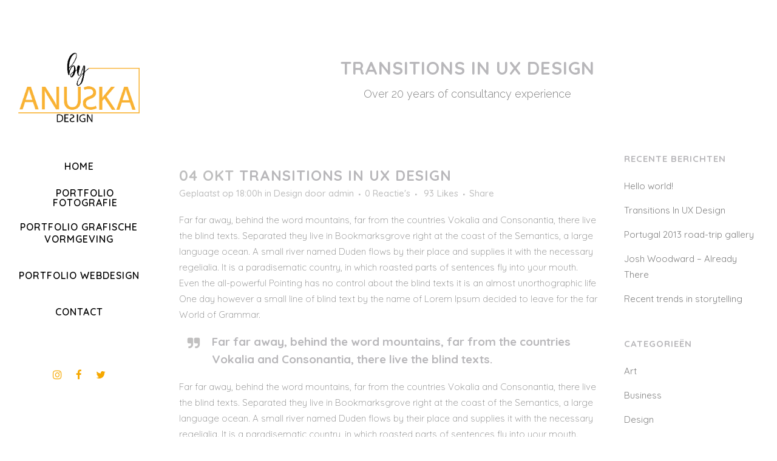

--- FILE ---
content_type: text/html; charset=UTF-8
request_url: https://www.anuska.nl/design/inteligent-transitions-in-ux-design/
body_size: 17026
content:
<!DOCTYPE html>
<html lang="nl-NL">
<head>
	<meta charset="UTF-8" />
	
				<meta name="viewport" content="width=device-width,initial-scale=1,user-scalable=no">
		
            
                        <link rel="shortcut icon" type="image/x-icon" href="http://www.anuska.nl/wp-content/uploads/2020/06/Anuska-1.png">
            <link rel="apple-touch-icon" href="http://www.anuska.nl/wp-content/uploads/2020/06/Anuska-1.png"/>
        
	<link rel="profile" href="http://gmpg.org/xfn/11" />
	<link rel="pingback" href="https://www.anuska.nl/xmlrpc.php" />

	<title>Anuska Fotografie, Webdesign &amp; Huisstijl | Transitions In UX Design</title>
<meta name='robots' content='max-image-preview:large' />
	<style>img:is([sizes="auto" i], [sizes^="auto," i]) { contain-intrinsic-size: 3000px 1500px }</style>
	<link rel='dns-prefetch' href='//maps.googleapis.com' />
<link rel='dns-prefetch' href='//fonts.googleapis.com' />
<link rel="alternate" type="application/rss+xml" title="Anuska Fotografie, Webdesign &amp; Huisstijl &raquo; feed" href="https://www.anuska.nl/feed/" />
<link rel="alternate" type="application/rss+xml" title="Anuska Fotografie, Webdesign &amp; Huisstijl &raquo; reacties feed" href="https://www.anuska.nl/comments/feed/" />
<link rel="alternate" type="application/rss+xml" title="Anuska Fotografie, Webdesign &amp; Huisstijl &raquo; Transitions In UX Design reacties feed" href="https://www.anuska.nl/design/inteligent-transitions-in-ux-design/feed/" />
<script type="text/javascript">
/* <![CDATA[ */
window._wpemojiSettings = {"baseUrl":"https:\/\/s.w.org\/images\/core\/emoji\/16.0.1\/72x72\/","ext":".png","svgUrl":"https:\/\/s.w.org\/images\/core\/emoji\/16.0.1\/svg\/","svgExt":".svg","source":{"concatemoji":"https:\/\/www.anuska.nl\/wp-includes\/js\/wp-emoji-release.min.js?ver=6.8.3"}};
/*! This file is auto-generated */
!function(s,n){var o,i,e;function c(e){try{var t={supportTests:e,timestamp:(new Date).valueOf()};sessionStorage.setItem(o,JSON.stringify(t))}catch(e){}}function p(e,t,n){e.clearRect(0,0,e.canvas.width,e.canvas.height),e.fillText(t,0,0);var t=new Uint32Array(e.getImageData(0,0,e.canvas.width,e.canvas.height).data),a=(e.clearRect(0,0,e.canvas.width,e.canvas.height),e.fillText(n,0,0),new Uint32Array(e.getImageData(0,0,e.canvas.width,e.canvas.height).data));return t.every(function(e,t){return e===a[t]})}function u(e,t){e.clearRect(0,0,e.canvas.width,e.canvas.height),e.fillText(t,0,0);for(var n=e.getImageData(16,16,1,1),a=0;a<n.data.length;a++)if(0!==n.data[a])return!1;return!0}function f(e,t,n,a){switch(t){case"flag":return n(e,"\ud83c\udff3\ufe0f\u200d\u26a7\ufe0f","\ud83c\udff3\ufe0f\u200b\u26a7\ufe0f")?!1:!n(e,"\ud83c\udde8\ud83c\uddf6","\ud83c\udde8\u200b\ud83c\uddf6")&&!n(e,"\ud83c\udff4\udb40\udc67\udb40\udc62\udb40\udc65\udb40\udc6e\udb40\udc67\udb40\udc7f","\ud83c\udff4\u200b\udb40\udc67\u200b\udb40\udc62\u200b\udb40\udc65\u200b\udb40\udc6e\u200b\udb40\udc67\u200b\udb40\udc7f");case"emoji":return!a(e,"\ud83e\udedf")}return!1}function g(e,t,n,a){var r="undefined"!=typeof WorkerGlobalScope&&self instanceof WorkerGlobalScope?new OffscreenCanvas(300,150):s.createElement("canvas"),o=r.getContext("2d",{willReadFrequently:!0}),i=(o.textBaseline="top",o.font="600 32px Arial",{});return e.forEach(function(e){i[e]=t(o,e,n,a)}),i}function t(e){var t=s.createElement("script");t.src=e,t.defer=!0,s.head.appendChild(t)}"undefined"!=typeof Promise&&(o="wpEmojiSettingsSupports",i=["flag","emoji"],n.supports={everything:!0,everythingExceptFlag:!0},e=new Promise(function(e){s.addEventListener("DOMContentLoaded",e,{once:!0})}),new Promise(function(t){var n=function(){try{var e=JSON.parse(sessionStorage.getItem(o));if("object"==typeof e&&"number"==typeof e.timestamp&&(new Date).valueOf()<e.timestamp+604800&&"object"==typeof e.supportTests)return e.supportTests}catch(e){}return null}();if(!n){if("undefined"!=typeof Worker&&"undefined"!=typeof OffscreenCanvas&&"undefined"!=typeof URL&&URL.createObjectURL&&"undefined"!=typeof Blob)try{var e="postMessage("+g.toString()+"("+[JSON.stringify(i),f.toString(),p.toString(),u.toString()].join(",")+"));",a=new Blob([e],{type:"text/javascript"}),r=new Worker(URL.createObjectURL(a),{name:"wpTestEmojiSupports"});return void(r.onmessage=function(e){c(n=e.data),r.terminate(),t(n)})}catch(e){}c(n=g(i,f,p,u))}t(n)}).then(function(e){for(var t in e)n.supports[t]=e[t],n.supports.everything=n.supports.everything&&n.supports[t],"flag"!==t&&(n.supports.everythingExceptFlag=n.supports.everythingExceptFlag&&n.supports[t]);n.supports.everythingExceptFlag=n.supports.everythingExceptFlag&&!n.supports.flag,n.DOMReady=!1,n.readyCallback=function(){n.DOMReady=!0}}).then(function(){return e}).then(function(){var e;n.supports.everything||(n.readyCallback(),(e=n.source||{}).concatemoji?t(e.concatemoji):e.wpemoji&&e.twemoji&&(t(e.twemoji),t(e.wpemoji)))}))}((window,document),window._wpemojiSettings);
/* ]]> */
</script>
<link rel='stylesheet' id='layerslider-css' href='https://www.anuska.nl/wp-content/plugins/LayerSlider/assets/static/layerslider/css/layerslider.css?ver=6.11.1' type='text/css' media='all' />
<style id='wp-emoji-styles-inline-css' type='text/css'>

	img.wp-smiley, img.emoji {
		display: inline !important;
		border: none !important;
		box-shadow: none !important;
		height: 1em !important;
		width: 1em !important;
		margin: 0 0.07em !important;
		vertical-align: -0.1em !important;
		background: none !important;
		padding: 0 !important;
	}
</style>
<link rel='stylesheet' id='wp-block-library-css' href='https://www.anuska.nl/wp-includes/css/dist/block-library/style.min.css?ver=6.8.3' type='text/css' media='all' />
<style id='classic-theme-styles-inline-css' type='text/css'>
/*! This file is auto-generated */
.wp-block-button__link{color:#fff;background-color:#32373c;border-radius:9999px;box-shadow:none;text-decoration:none;padding:calc(.667em + 2px) calc(1.333em + 2px);font-size:1.125em}.wp-block-file__button{background:#32373c;color:#fff;text-decoration:none}
</style>
<style id='global-styles-inline-css' type='text/css'>
:root{--wp--preset--aspect-ratio--square: 1;--wp--preset--aspect-ratio--4-3: 4/3;--wp--preset--aspect-ratio--3-4: 3/4;--wp--preset--aspect-ratio--3-2: 3/2;--wp--preset--aspect-ratio--2-3: 2/3;--wp--preset--aspect-ratio--16-9: 16/9;--wp--preset--aspect-ratio--9-16: 9/16;--wp--preset--color--black: #000000;--wp--preset--color--cyan-bluish-gray: #abb8c3;--wp--preset--color--white: #ffffff;--wp--preset--color--pale-pink: #f78da7;--wp--preset--color--vivid-red: #cf2e2e;--wp--preset--color--luminous-vivid-orange: #ff6900;--wp--preset--color--luminous-vivid-amber: #fcb900;--wp--preset--color--light-green-cyan: #7bdcb5;--wp--preset--color--vivid-green-cyan: #00d084;--wp--preset--color--pale-cyan-blue: #8ed1fc;--wp--preset--color--vivid-cyan-blue: #0693e3;--wp--preset--color--vivid-purple: #9b51e0;--wp--preset--gradient--vivid-cyan-blue-to-vivid-purple: linear-gradient(135deg,rgba(6,147,227,1) 0%,rgb(155,81,224) 100%);--wp--preset--gradient--light-green-cyan-to-vivid-green-cyan: linear-gradient(135deg,rgb(122,220,180) 0%,rgb(0,208,130) 100%);--wp--preset--gradient--luminous-vivid-amber-to-luminous-vivid-orange: linear-gradient(135deg,rgba(252,185,0,1) 0%,rgba(255,105,0,1) 100%);--wp--preset--gradient--luminous-vivid-orange-to-vivid-red: linear-gradient(135deg,rgba(255,105,0,1) 0%,rgb(207,46,46) 100%);--wp--preset--gradient--very-light-gray-to-cyan-bluish-gray: linear-gradient(135deg,rgb(238,238,238) 0%,rgb(169,184,195) 100%);--wp--preset--gradient--cool-to-warm-spectrum: linear-gradient(135deg,rgb(74,234,220) 0%,rgb(151,120,209) 20%,rgb(207,42,186) 40%,rgb(238,44,130) 60%,rgb(251,105,98) 80%,rgb(254,248,76) 100%);--wp--preset--gradient--blush-light-purple: linear-gradient(135deg,rgb(255,206,236) 0%,rgb(152,150,240) 100%);--wp--preset--gradient--blush-bordeaux: linear-gradient(135deg,rgb(254,205,165) 0%,rgb(254,45,45) 50%,rgb(107,0,62) 100%);--wp--preset--gradient--luminous-dusk: linear-gradient(135deg,rgb(255,203,112) 0%,rgb(199,81,192) 50%,rgb(65,88,208) 100%);--wp--preset--gradient--pale-ocean: linear-gradient(135deg,rgb(255,245,203) 0%,rgb(182,227,212) 50%,rgb(51,167,181) 100%);--wp--preset--gradient--electric-grass: linear-gradient(135deg,rgb(202,248,128) 0%,rgb(113,206,126) 100%);--wp--preset--gradient--midnight: linear-gradient(135deg,rgb(2,3,129) 0%,rgb(40,116,252) 100%);--wp--preset--font-size--small: 13px;--wp--preset--font-size--medium: 20px;--wp--preset--font-size--large: 36px;--wp--preset--font-size--x-large: 42px;--wp--preset--spacing--20: 0.44rem;--wp--preset--spacing--30: 0.67rem;--wp--preset--spacing--40: 1rem;--wp--preset--spacing--50: 1.5rem;--wp--preset--spacing--60: 2.25rem;--wp--preset--spacing--70: 3.38rem;--wp--preset--spacing--80: 5.06rem;--wp--preset--shadow--natural: 6px 6px 9px rgba(0, 0, 0, 0.2);--wp--preset--shadow--deep: 12px 12px 50px rgba(0, 0, 0, 0.4);--wp--preset--shadow--sharp: 6px 6px 0px rgba(0, 0, 0, 0.2);--wp--preset--shadow--outlined: 6px 6px 0px -3px rgba(255, 255, 255, 1), 6px 6px rgba(0, 0, 0, 1);--wp--preset--shadow--crisp: 6px 6px 0px rgba(0, 0, 0, 1);}:where(.is-layout-flex){gap: 0.5em;}:where(.is-layout-grid){gap: 0.5em;}body .is-layout-flex{display: flex;}.is-layout-flex{flex-wrap: wrap;align-items: center;}.is-layout-flex > :is(*, div){margin: 0;}body .is-layout-grid{display: grid;}.is-layout-grid > :is(*, div){margin: 0;}:where(.wp-block-columns.is-layout-flex){gap: 2em;}:where(.wp-block-columns.is-layout-grid){gap: 2em;}:where(.wp-block-post-template.is-layout-flex){gap: 1.25em;}:where(.wp-block-post-template.is-layout-grid){gap: 1.25em;}.has-black-color{color: var(--wp--preset--color--black) !important;}.has-cyan-bluish-gray-color{color: var(--wp--preset--color--cyan-bluish-gray) !important;}.has-white-color{color: var(--wp--preset--color--white) !important;}.has-pale-pink-color{color: var(--wp--preset--color--pale-pink) !important;}.has-vivid-red-color{color: var(--wp--preset--color--vivid-red) !important;}.has-luminous-vivid-orange-color{color: var(--wp--preset--color--luminous-vivid-orange) !important;}.has-luminous-vivid-amber-color{color: var(--wp--preset--color--luminous-vivid-amber) !important;}.has-light-green-cyan-color{color: var(--wp--preset--color--light-green-cyan) !important;}.has-vivid-green-cyan-color{color: var(--wp--preset--color--vivid-green-cyan) !important;}.has-pale-cyan-blue-color{color: var(--wp--preset--color--pale-cyan-blue) !important;}.has-vivid-cyan-blue-color{color: var(--wp--preset--color--vivid-cyan-blue) !important;}.has-vivid-purple-color{color: var(--wp--preset--color--vivid-purple) !important;}.has-black-background-color{background-color: var(--wp--preset--color--black) !important;}.has-cyan-bluish-gray-background-color{background-color: var(--wp--preset--color--cyan-bluish-gray) !important;}.has-white-background-color{background-color: var(--wp--preset--color--white) !important;}.has-pale-pink-background-color{background-color: var(--wp--preset--color--pale-pink) !important;}.has-vivid-red-background-color{background-color: var(--wp--preset--color--vivid-red) !important;}.has-luminous-vivid-orange-background-color{background-color: var(--wp--preset--color--luminous-vivid-orange) !important;}.has-luminous-vivid-amber-background-color{background-color: var(--wp--preset--color--luminous-vivid-amber) !important;}.has-light-green-cyan-background-color{background-color: var(--wp--preset--color--light-green-cyan) !important;}.has-vivid-green-cyan-background-color{background-color: var(--wp--preset--color--vivid-green-cyan) !important;}.has-pale-cyan-blue-background-color{background-color: var(--wp--preset--color--pale-cyan-blue) !important;}.has-vivid-cyan-blue-background-color{background-color: var(--wp--preset--color--vivid-cyan-blue) !important;}.has-vivid-purple-background-color{background-color: var(--wp--preset--color--vivid-purple) !important;}.has-black-border-color{border-color: var(--wp--preset--color--black) !important;}.has-cyan-bluish-gray-border-color{border-color: var(--wp--preset--color--cyan-bluish-gray) !important;}.has-white-border-color{border-color: var(--wp--preset--color--white) !important;}.has-pale-pink-border-color{border-color: var(--wp--preset--color--pale-pink) !important;}.has-vivid-red-border-color{border-color: var(--wp--preset--color--vivid-red) !important;}.has-luminous-vivid-orange-border-color{border-color: var(--wp--preset--color--luminous-vivid-orange) !important;}.has-luminous-vivid-amber-border-color{border-color: var(--wp--preset--color--luminous-vivid-amber) !important;}.has-light-green-cyan-border-color{border-color: var(--wp--preset--color--light-green-cyan) !important;}.has-vivid-green-cyan-border-color{border-color: var(--wp--preset--color--vivid-green-cyan) !important;}.has-pale-cyan-blue-border-color{border-color: var(--wp--preset--color--pale-cyan-blue) !important;}.has-vivid-cyan-blue-border-color{border-color: var(--wp--preset--color--vivid-cyan-blue) !important;}.has-vivid-purple-border-color{border-color: var(--wp--preset--color--vivid-purple) !important;}.has-vivid-cyan-blue-to-vivid-purple-gradient-background{background: var(--wp--preset--gradient--vivid-cyan-blue-to-vivid-purple) !important;}.has-light-green-cyan-to-vivid-green-cyan-gradient-background{background: var(--wp--preset--gradient--light-green-cyan-to-vivid-green-cyan) !important;}.has-luminous-vivid-amber-to-luminous-vivid-orange-gradient-background{background: var(--wp--preset--gradient--luminous-vivid-amber-to-luminous-vivid-orange) !important;}.has-luminous-vivid-orange-to-vivid-red-gradient-background{background: var(--wp--preset--gradient--luminous-vivid-orange-to-vivid-red) !important;}.has-very-light-gray-to-cyan-bluish-gray-gradient-background{background: var(--wp--preset--gradient--very-light-gray-to-cyan-bluish-gray) !important;}.has-cool-to-warm-spectrum-gradient-background{background: var(--wp--preset--gradient--cool-to-warm-spectrum) !important;}.has-blush-light-purple-gradient-background{background: var(--wp--preset--gradient--blush-light-purple) !important;}.has-blush-bordeaux-gradient-background{background: var(--wp--preset--gradient--blush-bordeaux) !important;}.has-luminous-dusk-gradient-background{background: var(--wp--preset--gradient--luminous-dusk) !important;}.has-pale-ocean-gradient-background{background: var(--wp--preset--gradient--pale-ocean) !important;}.has-electric-grass-gradient-background{background: var(--wp--preset--gradient--electric-grass) !important;}.has-midnight-gradient-background{background: var(--wp--preset--gradient--midnight) !important;}.has-small-font-size{font-size: var(--wp--preset--font-size--small) !important;}.has-medium-font-size{font-size: var(--wp--preset--font-size--medium) !important;}.has-large-font-size{font-size: var(--wp--preset--font-size--large) !important;}.has-x-large-font-size{font-size: var(--wp--preset--font-size--x-large) !important;}
:where(.wp-block-post-template.is-layout-flex){gap: 1.25em;}:where(.wp-block-post-template.is-layout-grid){gap: 1.25em;}
:where(.wp-block-columns.is-layout-flex){gap: 2em;}:where(.wp-block-columns.is-layout-grid){gap: 2em;}
:root :where(.wp-block-pullquote){font-size: 1.5em;line-height: 1.6;}
</style>
<link rel='stylesheet' id='contact-form-7-css' href='https://www.anuska.nl/wp-content/plugins/contact-form-7/includes/css/styles.css?ver=6.1.4' type='text/css' media='all' />
<link rel='stylesheet' id='rs-plugin-settings-css' href='https://www.anuska.nl/wp-content/plugins/revslider/public/assets/css/rs6.css?ver=6.2.10' type='text/css' media='all' />
<style id='rs-plugin-settings-inline-css' type='text/css'>
#rs-demo-id {}
</style>
<link rel='stylesheet' id='mediaelement-css' href='https://www.anuska.nl/wp-includes/js/mediaelement/mediaelementplayer-legacy.min.css?ver=4.2.17' type='text/css' media='all' />
<link rel='stylesheet' id='wp-mediaelement-css' href='https://www.anuska.nl/wp-includes/js/mediaelement/wp-mediaelement.min.css?ver=6.8.3' type='text/css' media='all' />
<link rel='stylesheet' id='bridge-default-style-css' href='https://www.anuska.nl/wp-content/themes/bridge-3/style.css?ver=6.8.3' type='text/css' media='all' />
<link rel='stylesheet' id='bridge-qode-font_awesome-css' href='https://www.anuska.nl/wp-content/themes/bridge-3/css/font-awesome/css/font-awesome.min.css?ver=6.8.3' type='text/css' media='all' />
<link rel='stylesheet' id='bridge-qode-font_elegant-css' href='https://www.anuska.nl/wp-content/themes/bridge-3/css/elegant-icons/style.min.css?ver=6.8.3' type='text/css' media='all' />
<link rel='stylesheet' id='bridge-qode-linea_icons-css' href='https://www.anuska.nl/wp-content/themes/bridge-3/css/linea-icons/style.css?ver=6.8.3' type='text/css' media='all' />
<link rel='stylesheet' id='bridge-qode-dripicons-css' href='https://www.anuska.nl/wp-content/themes/bridge-3/css/dripicons/dripicons.css?ver=6.8.3' type='text/css' media='all' />
<link rel='stylesheet' id='bridge-qode-kiko-css' href='https://www.anuska.nl/wp-content/themes/bridge-3/css/kiko/kiko-all.css?ver=6.8.3' type='text/css' media='all' />
<link rel='stylesheet' id='bridge-qode-font_awesome_5-css' href='https://www.anuska.nl/wp-content/themes/bridge-3/css/font-awesome-5/css/font-awesome-5.min.css?ver=6.8.3' type='text/css' media='all' />
<link rel='stylesheet' id='bridge-stylesheet-css' href='https://www.anuska.nl/wp-content/themes/bridge-3/css/stylesheet.min.css?ver=6.8.3' type='text/css' media='all' />
<link rel='stylesheet' id='bridge-print-css' href='https://www.anuska.nl/wp-content/themes/bridge-3/css/print.css?ver=6.8.3' type='text/css' media='all' />
<link rel='stylesheet' id='bridge-style-dynamic-css' href='https://www.anuska.nl/wp-content/themes/bridge-3/css/style_dynamic.css?ver=1616512694' type='text/css' media='all' />
<link rel='stylesheet' id='bridge-responsive-css' href='https://www.anuska.nl/wp-content/themes/bridge-3/css/responsive.min.css?ver=6.8.3' type='text/css' media='all' />
<link rel='stylesheet' id='bridge-style-dynamic-responsive-css' href='https://www.anuska.nl/wp-content/themes/bridge-3/css/style_dynamic_responsive.css?ver=1616512694' type='text/css' media='all' />
<style id='bridge-style-dynamic-responsive-inline-css' type='text/css'>
.drop_down .second .inner .widget {
padding-bottom: 13px;
}

.drop_down .second .inner .widget a{
padding: 0px !important;
}

.carousel-inner .item.dark .slider_content .text .qbutton,
.carousel-inner .item.light .slider_content .text .qbutton { 
    background-color: #000;    
    border-color: #000;
}

.carousel-inner .item.light .slider_content .text .qbutton.white {
     background-color: transparent;
}

.carousel-inner .item.dark .slider_content .text .qbutton.white:hover,
.carousel-inner .item.dark .slider_content .text .qbutton:hover,
.carousel-inner .item.light .slider_content .text .qbutton.white:hover,
.carousel-inner .item.light .slider_content .text .qbutton:hover {
background-color: #f53644;
border-color: #f53644 !important;
}

.carousel-inner .item.dark .slider_content .text .qbutton:hover,
.carousel-inner .item.light .slider_content .text .qbutton:hover { 
    color: #fff; 
}

.no-touch nav.vertical_menu_toggle ul>li.menu-item-has-children>a>.plus {
display: none;
}

.qode_pricing_list .qode_pricing_item_price_inner span {
    font-family: Montserrat;
    font-weight: 500;
}

.testimonials .testimonial_text_inner p.testimonial_author {
    font-family: Montserrat;
}

.subtitle { margin-top: 20px; }

.vertical_menu_area .q_social_icon_holder { margin: 0 19px 2px 0!important; }

.vertical_logo_wrapper {
margin-top: 0px;
}

.contact_detail h4 {
display: none;
}

.contact_section .separator.small {
height: 1px;
background-color: #000;
width: 60px;
margin-top: 26px;
}

.google_map {
    margin-bottom: 53px;
}

.blog_holder.masonry article:not(.format-quote):not(.format-link) .post_text .post_text_inner, .blog_holder.masonry_full_width article post_text .post_text_inner,
.blog_holder.blog_large_image article:not(.format-quote):not(.format-link) .post_text .post_text_inner {
   padding-left: 0;
   padding-right: 0;
}

.blog_holder.blog_small_image article:not(.format-quote):not(.format-link) .post_text .post_text_inner {
padding-top: 0;
}

.q_logo_vertical img.normal { max-height: 150px; }

nav.vertical_menu { margin-top: 30px; }

nav.mobile_menu ul li span.mobile_arrow i, nav.mobile_menu ul li span.mobile_arrow i { color: #fff; }

.white_link .custom_font_holder a {
color: #ffffff;
text-decoration: none;
}

.white_link .custom_font_holder a:hover {
color: #ffffff;
text-decoration: underline;
}

aside.vertical_menu_area {
padding-top: 80px;
}

.vertical_menu_area_widget_holder .widget .textwidget span:last-child {
margin-right: 0px !important;
}

.q_team .q_team_social_holder {
padding-top: 6px;
}

.subtitle {
margin-top: 0px;
}

.team_image_only .q_team .q_team_text {
padding-bottom: 0;
}

.contact_section .separator.small {
display: none;
}

.social_share_dropdown ul li :hover i {
color: #bebebe !important;
}

.footer_bottom .textwidget > a,
.footer_bottom .textwidget > a img{
display: inline-block;
position: relative;
vertical-align: middle;
}

h1 a:hover, h2 a:hover, h3 a:hover, h4 a:hover, h5 a:hover, h6 a:hover {
color: #817d86 !important; 
}

blockquote h5 {
font-size: 19px;
font-weight: 700;
}

input.qbutton {
line-height: 30px;
}
</style>
<link rel='stylesheet' id='bridge-vertical-responsive-css' href='https://www.anuska.nl/wp-content/themes/bridge-3/css/vertical_responsive.min.css?ver=6.8.3' type='text/css' media='all' />
<link rel='stylesheet' id='js_composer_front-css' href='https://www.anuska.nl/wp-content/plugins/js_composer/assets/css/js_composer.min.css?ver=6.2.0' type='text/css' media='all' />
<link rel='stylesheet' id='bridge-style-handle-google-fonts-css' href='https://fonts.googleapis.com/css?family=Raleway%3A100%2C200%2C300%2C400%2C500%2C600%2C700%2C800%2C900%2C100italic%2C300italic%2C400italic%2C700italic%7CQuicksand%3A100%2C200%2C300%2C400%2C500%2C600%2C700%2C800%2C900%2C100italic%2C300italic%2C400italic%2C700italic%7CQuintessential%3A100%2C200%2C300%2C400%2C500%2C600%2C700%2C800%2C900%2C100italic%2C300italic%2C400italic%2C700italic%7CRaleway%3A100%2C200%2C300%2C400%2C500%2C600%2C700%2C800%2C900%2C100italic%2C300italic%2C400italic%2C700italic&#038;subset=latin%2Clatin-ext&#038;ver=1.0.0' type='text/css' media='all' />
<link rel='stylesheet' id='bridge-core-dashboard-style-css' href='https://www.anuska.nl/wp-content/plugins/bridge-core/modules/core-dashboard/assets/css/core-dashboard.min.css?ver=6.8.3' type='text/css' media='all' />
<script type="text/javascript" src="https://www.anuska.nl/wp-includes/js/jquery/jquery.min.js?ver=3.7.1" id="jquery-core-js"></script>
<script type="text/javascript" src="https://www.anuska.nl/wp-includes/js/jquery/jquery-migrate.min.js?ver=3.4.1" id="jquery-migrate-js"></script>
<script type="text/javascript" id="layerslider-utils-js-extra">
/* <![CDATA[ */
var LS_Meta = {"v":"6.11.1","fixGSAP":"1"};
/* ]]> */
</script>
<script type="text/javascript" src="https://www.anuska.nl/wp-content/plugins/LayerSlider/assets/static/layerslider/js/layerslider.utils.js?ver=6.11.1" id="layerslider-utils-js"></script>
<script type="text/javascript" src="https://www.anuska.nl/wp-content/plugins/LayerSlider/assets/static/layerslider/js/layerslider.kreaturamedia.jquery.js?ver=6.11.1" id="layerslider-js"></script>
<script type="text/javascript" src="https://www.anuska.nl/wp-content/plugins/LayerSlider/assets/static/layerslider/js/layerslider.transitions.js?ver=6.11.1" id="layerslider-transitions-js"></script>
<script type="text/javascript" src="https://www.anuska.nl/wp-content/plugins/revslider/public/assets/js/rbtools.min.js?ver=6.0.6" id="tp-tools-js"></script>
<script type="text/javascript" src="https://www.anuska.nl/wp-content/plugins/revslider/public/assets/js/rs6.min.js?ver=6.2.10" id="revmin-js"></script>
<meta name="generator" content="Powered by LayerSlider 6.11.1 - Multi-Purpose, Responsive, Parallax, Mobile-Friendly Slider Plugin for WordPress." />
<!-- LayerSlider updates and docs at: https://layerslider.kreaturamedia.com -->
<link rel="https://api.w.org/" href="https://www.anuska.nl/wp-json/" /><link rel="alternate" title="JSON" type="application/json" href="https://www.anuska.nl/wp-json/wp/v2/posts/15462" /><link rel="EditURI" type="application/rsd+xml" title="RSD" href="https://www.anuska.nl/xmlrpc.php?rsd" />
<meta name="generator" content="WordPress 6.8.3" />
<link rel="canonical" href="https://www.anuska.nl/design/inteligent-transitions-in-ux-design/" />
<link rel='shortlink' href='https://www.anuska.nl/?p=15462' />
<link rel="alternate" title="oEmbed (JSON)" type="application/json+oembed" href="https://www.anuska.nl/wp-json/oembed/1.0/embed?url=https%3A%2F%2Fwww.anuska.nl%2Fdesign%2Finteligent-transitions-in-ux-design%2F" />
<link rel="alternate" title="oEmbed (XML)" type="text/xml+oembed" href="https://www.anuska.nl/wp-json/oembed/1.0/embed?url=https%3A%2F%2Fwww.anuska.nl%2Fdesign%2Finteligent-transitions-in-ux-design%2F&#038;format=xml" />
<meta name="generator" content="Elementor 3.34.0; features: additional_custom_breakpoints; settings: css_print_method-external, google_font-enabled, font_display-auto">
			<style>
				.e-con.e-parent:nth-of-type(n+4):not(.e-lazyloaded):not(.e-no-lazyload),
				.e-con.e-parent:nth-of-type(n+4):not(.e-lazyloaded):not(.e-no-lazyload) * {
					background-image: none !important;
				}
				@media screen and (max-height: 1024px) {
					.e-con.e-parent:nth-of-type(n+3):not(.e-lazyloaded):not(.e-no-lazyload),
					.e-con.e-parent:nth-of-type(n+3):not(.e-lazyloaded):not(.e-no-lazyload) * {
						background-image: none !important;
					}
				}
				@media screen and (max-height: 640px) {
					.e-con.e-parent:nth-of-type(n+2):not(.e-lazyloaded):not(.e-no-lazyload),
					.e-con.e-parent:nth-of-type(n+2):not(.e-lazyloaded):not(.e-no-lazyload) * {
						background-image: none !important;
					}
				}
			</style>
			<meta name="generator" content="Powered by WPBakery Page Builder - drag and drop page builder for WordPress."/>
<meta name="generator" content="Powered by Slider Revolution 6.2.10 - responsive, Mobile-Friendly Slider Plugin for WordPress with comfortable drag and drop interface." />
<script type="text/javascript">function setREVStartSize(e){
			//window.requestAnimationFrame(function() {				 
				window.RSIW = window.RSIW===undefined ? window.innerWidth : window.RSIW;	
				window.RSIH = window.RSIH===undefined ? window.innerHeight : window.RSIH;	
				try {								
					var pw = document.getElementById(e.c).parentNode.offsetWidth,
						newh;
					pw = pw===0 || isNaN(pw) ? window.RSIW : pw;
					e.tabw = e.tabw===undefined ? 0 : parseInt(e.tabw);
					e.thumbw = e.thumbw===undefined ? 0 : parseInt(e.thumbw);
					e.tabh = e.tabh===undefined ? 0 : parseInt(e.tabh);
					e.thumbh = e.thumbh===undefined ? 0 : parseInt(e.thumbh);
					e.tabhide = e.tabhide===undefined ? 0 : parseInt(e.tabhide);
					e.thumbhide = e.thumbhide===undefined ? 0 : parseInt(e.thumbhide);
					e.mh = e.mh===undefined || e.mh=="" || e.mh==="auto" ? 0 : parseInt(e.mh,0);		
					if(e.layout==="fullscreen" || e.l==="fullscreen") 						
						newh = Math.max(e.mh,window.RSIH);					
					else{					
						e.gw = Array.isArray(e.gw) ? e.gw : [e.gw];
						for (var i in e.rl) if (e.gw[i]===undefined || e.gw[i]===0) e.gw[i] = e.gw[i-1];					
						e.gh = e.el===undefined || e.el==="" || (Array.isArray(e.el) && e.el.length==0)? e.gh : e.el;
						e.gh = Array.isArray(e.gh) ? e.gh : [e.gh];
						for (var i in e.rl) if (e.gh[i]===undefined || e.gh[i]===0) e.gh[i] = e.gh[i-1];
											
						var nl = new Array(e.rl.length),
							ix = 0,						
							sl;					
						e.tabw = e.tabhide>=pw ? 0 : e.tabw;
						e.thumbw = e.thumbhide>=pw ? 0 : e.thumbw;
						e.tabh = e.tabhide>=pw ? 0 : e.tabh;
						e.thumbh = e.thumbhide>=pw ? 0 : e.thumbh;					
						for (var i in e.rl) nl[i] = e.rl[i]<window.RSIW ? 0 : e.rl[i];
						sl = nl[0];									
						for (var i in nl) if (sl>nl[i] && nl[i]>0) { sl = nl[i]; ix=i;}															
						var m = pw>(e.gw[ix]+e.tabw+e.thumbw) ? 1 : (pw-(e.tabw+e.thumbw)) / (e.gw[ix]);					
						newh =  (e.gh[ix] * m) + (e.tabh + e.thumbh);
					}				
					if(window.rs_init_css===undefined) window.rs_init_css = document.head.appendChild(document.createElement("style"));					
					document.getElementById(e.c).height = newh+"px";
					window.rs_init_css.innerHTML += "#"+e.c+"_wrapper { height: "+newh+"px }";				
				} catch(e){
					console.log("Failure at Presize of Slider:" + e)
				}					   
			//});
		  };</script>
<noscript><style> .wpb_animate_when_almost_visible { opacity: 1; }</style></noscript></head>

<body class="wp-singular post-template-default single single-post postid-15462 single-format-standard wp-theme-bridge-3 bridge-core-2.2.9 ajax_fade page_not_loaded  vertical_menu_enabled side_area_uncovered_from_content qode-theme-ver-21.6 qode-theme-bridge disabled_footer_top disabled_footer_bottom qode_header_in_grid wpb-js-composer js-comp-ver-6.2.0 vc_responsive elementor-default elementor-kit-16227" itemscope itemtype="http://schema.org/WebPage">



	<div class="ajax_loader"><div class="ajax_loader_1"><div class="pulse"></div></div></div>
	
<div class="wrapper">
	<div class="wrapper_inner">

    
		<!-- Google Analytics start -->
				<!-- Google Analytics end -->

		
	<aside class="vertical_menu_area with_scroll light " >
    <div class="vertical_menu_area_inner">
        
        <div class="vertical_area_background" ></div>
		<div class="vertical_logo_wrapper" >
	<div class="q_logo_vertical">
		<a itemprop="url" href="https://www.anuska.nl/" >
             <img itemprop="image" class="normal" src="https://www.anuska.nl/wp-content/uploads/2021/03/Logo.png" alt="Logo"> 			 <img itemprop="image" class="light" src="https://www.anuska.nl/wp-content/uploads/2021/03/Logo.png" alt="Logo"/> 			 <img itemprop="image" class="dark" src="https://www.anuska.nl/wp-content/uploads/2021/03/Logo.png" alt="Logo"/> 											</a>
	</div>
	</div>
        <nav class="vertical_menu dropdown_animation vertical_menu_toggle">
            <ul id="menu-top_menu" class=""><li id="nav-menu-item-16271" class="menu-item menu-item-type-post_type menu-item-object-page menu-item-home  narrow"><a href="https://www.anuska.nl/" class=""><i class="menu_icon blank fa"></i><span>Home</span><span class="plus"></span></a></li>
<li id="nav-menu-item-15593" class="menu-item menu-item-type-post_type menu-item-object-page menu-item-has-children  has_sub narrow"><a href="https://www.anuska.nl/portfolio-fotografie/" class=""><i class="menu_icon blank fa"></i><span>Portfolio Fotografie</span><span class="plus"></span></a>
<div class="second"><div class="inner"><ul>
	<li id="nav-menu-item-15591" class="menu-item menu-item-type-post_type menu-item-object-page "><a href="https://www.anuska.nl/portretten/" class=""><i class="menu_icon blank fa"></i><span>Portretten</span><span class="plus"></span></a></li>
	<li id="nav-menu-item-15738" class="menu-item menu-item-type-post_type menu-item-object-page "><a href="https://www.anuska.nl/kinderenbaby/" class=""><i class="menu_icon blank fa"></i><span>Kinder / Baby</span><span class="plus"></span></a></li>
	<li id="nav-menu-item-15790" class="menu-item menu-item-type-post_type menu-item-object-page "><a href="https://www.anuska.nl/zwangerschapsshoot/" class=""><i class="menu_icon blank fa"></i><span>Zwangerschapsshoot</span><span class="plus"></span></a></li>
	<li id="nav-menu-item-15789" class="menu-item menu-item-type-post_type menu-item-object-page "><a href="https://www.anuska.nl/bruiloften/" class=""><i class="menu_icon blank fa"></i><span>Bruiloften</span><span class="plus"></span></a></li>
	<li id="nav-menu-item-15849" class="menu-item menu-item-type-post_type menu-item-object-page "><a href="https://www.anuska.nl/vrienden-familie/" class=""><i class="menu_icon blank fa"></i><span>Familie / Vrienden</span><span class="plus"></span></a></li>
	<li id="nav-menu-item-15848" class="menu-item menu-item-type-post_type menu-item-object-page "><a href="https://www.anuska.nl/bedrijfs/" class=""><i class="menu_icon blank fa"></i><span>Bedrijfs Fotografie</span><span class="plus"></span></a></li>
	<li id="nav-menu-item-15948" class="menu-item menu-item-type-post_type menu-item-object-page "><a href="https://www.anuska.nl/food/" class=""><i class="menu_icon blank fa"></i><span>Food</span><span class="plus"></span></a></li>
	<li id="nav-menu-item-15847" class="menu-item menu-item-type-post_type menu-item-object-page "><a href="https://www.anuska.nl/highkeylowkey/" class=""><i class="menu_icon blank fa"></i><span>High Key / Low Key</span><span class="plus"></span></a></li>
	<li id="nav-menu-item-15864" class="menu-item menu-item-type-post_type menu-item-object-page "><a href="https://www.anuska.nl/vrij-werk/" class=""><i class="menu_icon blank fa"></i><span>Vrij werk</span><span class="plus"></span></a></li>
</ul></div></div>
</li>
<li id="nav-menu-item-16041" class="menu-item menu-item-type-post_type menu-item-object-page  narrow"><a href="https://www.anuska.nl/grafische-vormgeving/" class=""><i class="menu_icon blank fa"></i><span>Portfolio Grafische Vormgeving</span><span class="plus"></span></a></li>
<li id="nav-menu-item-15983" class="menu-item menu-item-type-post_type menu-item-object-page  narrow"><a href="https://www.anuska.nl/webdesign/" class=""><i class="menu_icon blank fa"></i><span>Portfolio Webdesign</span><span class="plus"></span></a></li>
<li id="nav-menu-item-16235" class="menu-item menu-item-type-post_type menu-item-object-page  narrow"><a href="https://www.anuska.nl/contact/" class=""><i class="menu_icon blank fa"></i><span>Contact</span><span class="plus"></span></a></li>
</ul>        </nav>
        <div class="vertical_menu_area_widget_holder">
            <div id="text-3" class="widget widget_text">			<div class="textwidget"><span class='q_social_icon_holder normal_social' data-color=#f6a800 data-hover-color=#000000><a itemprop='url' href='http://instagram.com' target='_blank'><i class="qode_icon_font_awesome fa fa-instagram fa-lg simple_social" style="color: #f6a800;font-size: 17px;" ></i></a></span>

<span class='q_social_icon_holder normal_social' data-color=#f6a800 data-hover-color=#000000><a itemprop='url' href='http://www.facebook.com' target='_blank'><i class="qode_icon_font_awesome fa fa-facebook fa-lg simple_social" style="color: #f6a800;font-size: 17px;" ></i></a></span>

<span class='q_social_icon_holder normal_social' data-color=#f6a800 data-hover-color=#000000><a itemprop='url' href='http://twitter.com' target='_blank'><i class="qode_icon_font_awesome fa fa-twitter fa-lg simple_social" style="color: #f6a800;font-size: 17px;" ></i></a></span>


</div>
		</div>        </div>
    </div>
</aside>

<header class="page_header   stick  light ">
    <div class="header_inner clearfix">
        <div class="header_bottom clearfix" style=' background-color:rgba(255, 255, 255, 0);' >
			            <div class="container">
                <div class="container_inner clearfix">
											                        <div class="header_inner_left">
								<div class="mobile_menu_button">
		<span>
			<i class="qode_icon_font_awesome fa fa-bars " ></i>		</span>
	</div>
							<div class="logo_wrapper" >
	<div class="q_logo">
		<a itemprop="url" href="https://www.anuska.nl/" >
             <img itemprop="image" class="normal" src="https://www.anuska.nl/wp-content/uploads/2021/03/Logo.png" alt="Logo"> 			 <img itemprop="image" class="light" src="https://www.anuska.nl/wp-content/uploads/2021/03/Logo.png" alt="Logo"/> 			 <img itemprop="image" class="dark" src="https://www.anuska.nl/wp-content/uploads/2021/03/Logo.png" alt="Logo"/> 			 <img itemprop="image" class="sticky" src="https://www.anuska.nl/wp-content/uploads/2021/03/Logo.png" alt="Logo"/> 			 <img itemprop="image" class="mobile" src="https://www.anuska.nl/wp-content/uploads/2021/03/Logo.png" alt="Logo"/> 			 <img itemprop="image" class="popup" src="http://www.anuska.nl/wp-content/uploads/2014/05/logo_urban.png" alt="Logo"/> 		</a>
	</div>
	</div>                        </div>
												                </div>
            </div>
		        <nav class="mobile_menu">
	<ul id="menu-top_menu-1" class=""><li id="mobile-menu-item-16271" class="menu-item menu-item-type-post_type menu-item-object-page menu-item-home "><a href="https://www.anuska.nl/" class=""><span>Home</span></a><span class="mobile_arrow"><i class="fa fa-angle-right"></i><i class="fa fa-angle-down"></i></span></li>
<li id="mobile-menu-item-15593" class="menu-item menu-item-type-post_type menu-item-object-page menu-item-has-children  has_sub"><a href="https://www.anuska.nl/portfolio-fotografie/" class=""><span>Portfolio Fotografie</span></a><span class="mobile_arrow"><i class="fa fa-angle-right"></i><i class="fa fa-angle-down"></i></span>
<ul class="sub_menu">
	<li id="mobile-menu-item-15591" class="menu-item menu-item-type-post_type menu-item-object-page "><a href="https://www.anuska.nl/portretten/" class=""><span>Portretten</span></a><span class="mobile_arrow"><i class="fa fa-angle-right"></i><i class="fa fa-angle-down"></i></span></li>
	<li id="mobile-menu-item-15738" class="menu-item menu-item-type-post_type menu-item-object-page "><a href="https://www.anuska.nl/kinderenbaby/" class=""><span>Kinder / Baby</span></a><span class="mobile_arrow"><i class="fa fa-angle-right"></i><i class="fa fa-angle-down"></i></span></li>
	<li id="mobile-menu-item-15790" class="menu-item menu-item-type-post_type menu-item-object-page "><a href="https://www.anuska.nl/zwangerschapsshoot/" class=""><span>Zwangerschapsshoot</span></a><span class="mobile_arrow"><i class="fa fa-angle-right"></i><i class="fa fa-angle-down"></i></span></li>
	<li id="mobile-menu-item-15789" class="menu-item menu-item-type-post_type menu-item-object-page "><a href="https://www.anuska.nl/bruiloften/" class=""><span>Bruiloften</span></a><span class="mobile_arrow"><i class="fa fa-angle-right"></i><i class="fa fa-angle-down"></i></span></li>
	<li id="mobile-menu-item-15849" class="menu-item menu-item-type-post_type menu-item-object-page "><a href="https://www.anuska.nl/vrienden-familie/" class=""><span>Familie / Vrienden</span></a><span class="mobile_arrow"><i class="fa fa-angle-right"></i><i class="fa fa-angle-down"></i></span></li>
	<li id="mobile-menu-item-15848" class="menu-item menu-item-type-post_type menu-item-object-page "><a href="https://www.anuska.nl/bedrijfs/" class=""><span>Bedrijfs Fotografie</span></a><span class="mobile_arrow"><i class="fa fa-angle-right"></i><i class="fa fa-angle-down"></i></span></li>
	<li id="mobile-menu-item-15948" class="menu-item menu-item-type-post_type menu-item-object-page "><a href="https://www.anuska.nl/food/" class=""><span>Food</span></a><span class="mobile_arrow"><i class="fa fa-angle-right"></i><i class="fa fa-angle-down"></i></span></li>
	<li id="mobile-menu-item-15847" class="menu-item menu-item-type-post_type menu-item-object-page "><a href="https://www.anuska.nl/highkeylowkey/" class=""><span>High Key / Low Key</span></a><span class="mobile_arrow"><i class="fa fa-angle-right"></i><i class="fa fa-angle-down"></i></span></li>
	<li id="mobile-menu-item-15864" class="menu-item menu-item-type-post_type menu-item-object-page "><a href="https://www.anuska.nl/vrij-werk/" class=""><span>Vrij werk</span></a><span class="mobile_arrow"><i class="fa fa-angle-right"></i><i class="fa fa-angle-down"></i></span></li>
</ul>
</li>
<li id="mobile-menu-item-16041" class="menu-item menu-item-type-post_type menu-item-object-page "><a href="https://www.anuska.nl/grafische-vormgeving/" class=""><span>Portfolio Grafische Vormgeving</span></a><span class="mobile_arrow"><i class="fa fa-angle-right"></i><i class="fa fa-angle-down"></i></span></li>
<li id="mobile-menu-item-15983" class="menu-item menu-item-type-post_type menu-item-object-page "><a href="https://www.anuska.nl/webdesign/" class=""><span>Portfolio Webdesign</span></a><span class="mobile_arrow"><i class="fa fa-angle-right"></i><i class="fa fa-angle-down"></i></span></li>
<li id="mobile-menu-item-16235" class="menu-item menu-item-type-post_type menu-item-object-page "><a href="https://www.anuska.nl/contact/" class=""><span>Contact</span></a><span class="mobile_arrow"><i class="fa fa-angle-right"></i><i class="fa fa-angle-down"></i></span></li>
</ul></nav>        </div>
    </div>
</header>
	<a id="back_to_top" href="#">
        <span class="fa-stack">
            <i class="qode_icon_font_awesome fa fa-arrow-up " ></i>        </span>
	</a>
    <div class="popup_menu_holder_outer">
        <div class="popup_menu_holder " >
            <div class="popup_menu_holder_inner">
                <nav class="popup_menu">
					<ul id="menu-fullscreen_menu" class=""><li id="popup-menu-item-15437" class="menu-item menu-item-type-custom menu-item-object-custom menu-item-has-children  has_sub"><a href="#" class=""><span>Demos</span></a>
<ul class="sub_menu">
	<li id="popup-menu-item-15438" class="menu-item menu-item-type-custom menu-item-object-custom "><a target="_blank" href="http://demo.qodeinteractive.com/bridge/" class=""><span>Bridge Original</span></a></li>
	<li id="popup-menu-item-15439" class="menu-item menu-item-type-custom menu-item-object-custom "><a target="_blank" href="http://demo.qodeinteractive.com/bridge2/" class=""><span>Bridge Left Menu</span></a></li>
	<li id="popup-menu-item-15440" class="menu-item menu-item-type-custom menu-item-object-custom "><a target="_blank" href="http://demo.qodeinteractive.com/bridge3/" class=""><span>Bridge Business</span></a></li>
	<li id="popup-menu-item-15441" class="menu-item menu-item-type-custom menu-item-object-custom "><a target="_blank" href="http://demo.qodeinteractive.com/bridge4/" class=""><span>Bridge Agency</span></a></li>
	<li id="popup-menu-item-15442" class="menu-item menu-item-type-custom menu-item-object-custom "><a target="_blank" href="http://demo.qodeinteractive.com/bridge5/" class=""><span>Bridge Estate</span></a></li>
	<li id="popup-menu-item-15443" class="menu-item menu-item-type-custom menu-item-object-custom "><a target="_blank" href="http://demo.qodeinteractive.com/bridge6/" class=""><span>Bridge Light</span></a></li>
</ul>
</li>
<li id="popup-menu-item-15588" class="menu-item menu-item-type-post_type menu-item-object-page menu-item-home "><a href="https://www.anuska.nl/" class=""><span>Home</span></a></li>
</ul>                </nav>
				            </div>
        </div>
    </div>
	
	
    
    	
    
    <div class="content ">
            <div class="meta">

            
        <div class="seo_title">  Transitions In UX Design</div>

        


                        
            <span id="qode_page_id">15462</span>
            <div class="body_classes">wp-singular,post-template-default,single,single-post,postid-15462,single-format-standard,wp-theme-bridge-3,bridge-core-2.2.9,ajax_fade,page_not_loaded,,vertical_menu_enabled,side_area_uncovered_from_content,qode-theme-ver-21.6,qode-theme-bridge,disabled_footer_top,disabled_footer_bottom,qode_header_in_grid,wpb-js-composer js-comp-ver-6.2.0,vc_responsive,elementor-default,elementor-kit-16227</div>
        </div>
        <div class="content_inner  ">
    <style type="text/css" id="stylesheet-inline-css-15462">   .postid-15462.disabled_footer_top .footer_top_holder, .postid-15462.disabled_footer_bottom .footer_bottom_holder { display: none;}

</style>
		<div class="title_outer title_without_animation"    data-height="250">
		<div class="title title_size_large  position_center " style="height:250px;background-color:#ffffff;">
			<div class="image not_responsive"></div>
										<div class="title_holder"  250>
					<div class="container">
						<div class="container_inner clearfix">
								<div class="title_subtitle_holder" >
                                                                									<div class="title_subtitle_holder_inner">
																										<h1 ><span>Transitions In UX Design</span></h1>
																	
																														<span class="subtitle"  >Over 20 years of consultancy experience</span>
																																													</div>
								                                                            </div>
						</div>
					</div>
				</div>
								</div>
			</div>
										<div class="container">
														<div class="container_inner default_template_holder" >
																
							<div class="two_columns_75_25 background_color_sidebar grid2 clearfix">
								<div class="column1">
											
									<div class="column_inner">
										<div class="blog_single blog_holder">
													<article id="post-15462" class="post-15462 post type-post status-publish format-standard hentry category-design tag-analysis tag-articles tag-business tag-opportunities">
			<div class="post_content_holder">
								<div class="post_text">
					<div class="post_text_inner">
						<h2 itemprop="name" class="entry_title"><span itemprop="dateCreated" class="date entry_date updated">04 okt<meta itemprop="interactionCount" content="UserComments: 0"/></span> Transitions In UX Design</h2>
						<div class="post_info">
							<span class="time">Geplaatst op 18:00h</span>
							in <a href="https://www.anuska.nl/category/design/" rel="category tag">Design</a>							<span class="post_author">
								door								<a itemprop="author" class="post_author_link" href="https://www.anuska.nl/author/admin/">admin</a>
							</span>
															<span class="dots"><i class="fa fa-square"></i></span><a itemprop="url" class="post_comments" href="https://www.anuska.nl/design/inteligent-transitions-in-ux-design/#respond" target="_self">0 Reactie&#039;s</a>
							                                        <span class="dots"><i class="fa fa-square"></i></span>
        <div class="blog_like">
            <a  href="#" class="qode-like" id="qode-like-15462" title="Like this">93<span>  Likes</span></a>        </div>
                <span class="dots"><i class="fa fa-square"></i></span><div class="blog_share qode_share"><div class="social_share_holder"><a href="javascript:void(0)" target="_self"><span class="social_share_title">Share</span></a><div class="social_share_dropdown"><div class="inner_arrow"></div><ul><li class="facebook_share"><a href="javascript:void(0)" onclick="window.open('https://www.facebook.com/sharer.php?u=https%3A%2F%2Fwww.anuska.nl%2Fdesign%2Finteligent-transitions-in-ux-design%2F', 'sharer', 'toolbar=0,status=0,width=620,height=280');"><i class="fa fa-facebook"></i></a></li><li class="twitter_share"><a href="#" onclick="popUp=window.open('https://twitter.com/share?status=The+term+minimalism+is+also+used+to+describe+a+trend+in+design+and+architecture+where+in+the+subject+is+reduced+to+https://www.anuska.nl/design/inteligent-transitions-in-ux-design/', 'popupwindow', 'scrollbars=yes,width=800,height=400');popUp.focus();return false;"><i class="fa fa-twitter"></i></a></li><li  class="google_share"><a href="#" onclick="popUp=window.open('https://plus.google.com/share?url=https%3A%2F%2Fwww.anuska.nl%2Fdesign%2Finteligent-transitions-in-ux-design%2F', 'popupwindow', 'scrollbars=yes,width=800,height=400');popUp.focus();return false"><i class="fa fa-google-plus"></i></a></li></ul></div></div></div>    						</div>
						<div      class="vc_row wpb_row section vc_row-fluid " style=' text-align:left;'><div class=" full_section_inner clearfix"><div class="wpb_column vc_column_container vc_col-sm-12"><div class="vc_column-inner"><div class="wpb_wrapper">
	<div class="wpb_text_column wpb_content_element ">
		<div class="wpb_wrapper">
			<p>Far far away, behind the word mountains, far from the countries Vokalia and Consonantia, there live the blind texts. Separated they live in Bookmarksgrove right at the coast of the Semantics, a large language ocean. A small river named Duden flows by their place and supplies it with the necessary regelialia. It is a paradisematic country, in which roasted parts of sentences fly into your mouth. Even the all-powerful Pointing has no control about the blind texts it is an almost unorthographic life One day however a small line of blind text by the name of Lorem Ipsum decided to leave for the far World of Grammar.</p>

		</div> 
	</div> <div class="separator  transparent center  " style="margin-top: 2px;margin-bottom: 0px;"></div>
<blockquote class=' with_quote_icon' style=''><i class='fa fa-quote-right' style=''></i><h5 class='blockquote-text' style=''>Far far away, behind the word mountains, far from the countries Vokalia and Consonantia, there live the blind texts.</h5></blockquote><div class="separator  transparent center  " style="margin-top: 3px;margin-bottom: 0px;"></div>

	<div class="wpb_text_column wpb_content_element ">
		<div class="wpb_wrapper">
			<p>Far far away, behind the word mountains, far from the countries Vokalia and Consonantia, there live the blind texts. Separated they live in Bookmarksgrove right at the coast of the Semantics, a large language ocean. A small river named Duden flows by their place and supplies it with the necessary regelialia. It is a paradisematic country, in which roasted parts of sentences fly into your mouth. Even the all-powerful Pointing has no control about the blind texts it is an almost unorthographic life One day however a small line of blind text by the name of Lorem Ipsum decided to leave for the far World of Grammar. The Big Oxmox advised her not to do so, because there were thousands of bad Commas, wild Question Marks and devious Semikoli, but the Little Blind Text didn’t listen.</p>

		</div> 
	</div> </div></div></div></div></div>
					</div>
				</div>
			</div>
		
			<div class="single_tags clearfix">
            <div class="tags_text">
				<h5>Tags:</h5>
				<a href="https://www.anuska.nl/tag/analysis/" rel="tag">Analysis</a>, <a href="https://www.anuska.nl/tag/articles/" rel="tag">Articles</a>, <a href="https://www.anuska.nl/tag/business/" rel="tag">Business</a>, <a href="https://www.anuska.nl/tag/opportunities/" rel="tag">Opportunities</a>			</div>
		</div>
	    	</article>										</div>
										
										<div class="comment_holder clearfix" id="comments">
<div class="comment_number"><div class="comment_number_inner"><h5>Geen reactie&#039;s</h5></div></div>
<div class="comments">
</div></div>
 <div class="comment_pager">
	<p></p>
 </div>
 <div class="comment_form">
		<div id="respond" class="comment-respond">
		<h3 id="reply-title" class="comment-reply-title"><h5>Geef een reactie</h5> <small><a rel="nofollow" id="cancel-comment-reply-link" href="/design/inteligent-transitions-in-ux-design/#respond" style="display:none;">Annuleer reactie</a></small></h3><form action="https://www.anuska.nl/wp-comments-post.php" method="post" id="commentform" class="comment-form"><textarea id="comment" placeholder="Schrijf hier uw reactie..." name="comment" cols="45" rows="8" aria-required="true"></textarea><div class="three_columns clearfix"><div class="column1"><div class="column_inner"><input id="author" name="author" placeholder="Uw volledige naam" type="text" value="" aria-required='true' /></div></div>
<div class="column2"><div class="column_inner"><input id="email" name="email" placeholder="E-mailadres" type="text" value="" aria-required='true' /></div></div>
<div class="column3"><div class="column_inner"><input id="url" name="url" type="text" placeholder="Website" value="" /></div></div></div>
<p class="comment-form-cookies-consent"><input id="wp-comment-cookies-consent" name="wp-comment-cookies-consent" type="checkbox" value="yes" /><label for="wp-comment-cookies-consent">Save my name, email, and website in this browser for the next time I comment.</label></p>
<p class="form-submit"><input name="submit" type="submit" id="submit_comment" class="submit" value="Verzend" /> <input type='hidden' name='comment_post_ID' value='15462' id='comment_post_ID' />
<input type='hidden' name='comment_parent' id='comment_parent' value='0' />
</p><p style="display: none;"><input type="hidden" id="akismet_comment_nonce" name="akismet_comment_nonce" value="b115378094" /></p><p style="display: none !important;" class="akismet-fields-container" data-prefix="ak_"><label>&#916;<textarea name="ak_hp_textarea" cols="45" rows="8" maxlength="100"></textarea></label><input type="hidden" id="ak_js_1" name="ak_js" value="220"/><script>document.getElementById( "ak_js_1" ).setAttribute( "value", ( new Date() ).getTime() );</script></p></form>	</div><!-- #respond -->
	</div> 
									</div>
								</div>	
								<div class="column2"> 
										<div class="column_inner">
		<aside class="sidebar">
							
			
		<div id="recent-posts-9" class="widget widget_recent_entries posts_holder">
		<h5>Recente berichten</h5>
		<ul>
											<li>
					<a href="https://www.anuska.nl/uncategorized/hello-world/">Hello world!</a>
									</li>
											<li>
					<a href="https://www.anuska.nl/design/inteligent-transitions-in-ux-design/" aria-current="page">Transitions In UX Design</a>
									</li>
											<li>
					<a href="https://www.anuska.nl/sport/portugal-2013-road-trip-gallery/">Portugal 2013 road-trip gallery</a>
									</li>
											<li>
					<a href="https://www.anuska.nl/music/josh-woodward-already-there/">Josh Woodward &#8211; Already There</a>
									</li>
											<li>
					<a href="https://www.anuska.nl/business/recent-trends-in-storytelling/">Recent trends in storytelling</a>
									</li>
					</ul>

		</div><div id="categories-8" class="widget widget_categories posts_holder"><h5>Categorieën</h5>
			<ul>
					<li class="cat-item cat-item-2"><a href="https://www.anuska.nl/category/art/">Art</a>
</li>
	<li class="cat-item cat-item-3"><a href="https://www.anuska.nl/category/business/">Business</a>
</li>
	<li class="cat-item cat-item-4"><a href="https://www.anuska.nl/category/design/">Design</a>
</li>
	<li class="cat-item cat-item-5"><a href="https://www.anuska.nl/category/music/">Music</a>
</li>
	<li class="cat-item cat-item-6"><a href="https://www.anuska.nl/category/photography/">Photography</a>
</li>
	<li class="cat-item cat-item-7"><a href="https://www.anuska.nl/category/sport/">Sport</a>
</li>
	<li class="cat-item cat-item-1"><a href="https://www.anuska.nl/category/uncategorized/">Uncategorized</a>
</li>
			</ul>

			</div><div id="tag_cloud-8" class="widget widget_tag_cloud posts_holder"><h5>Tags</h5><div class="tagcloud"><a href="https://www.anuska.nl/tag/analysis/" class="tag-cloud-link tag-link-8 tag-link-position-1" style="font-size: 14pt;" aria-label="Analysis (3 items)">Analysis</a>
<a href="https://www.anuska.nl/tag/art/" class="tag-cloud-link tag-link-9 tag-link-position-2" style="font-size: 19pt;" aria-label="Art (6 items)">Art</a>
<a href="https://www.anuska.nl/tag/articles/" class="tag-cloud-link tag-link-10 tag-link-position-3" style="font-size: 22pt;" aria-label="Articles (9 items)">Articles</a>
<a href="https://www.anuska.nl/tag/audio/" class="tag-cloud-link tag-link-11 tag-link-position-4" style="font-size: 11.6pt;" aria-label="Audio (2 items)">Audio</a>
<a href="https://www.anuska.nl/tag/business/" class="tag-cloud-link tag-link-12 tag-link-position-5" style="font-size: 11.6pt;" aria-label="Business (2 items)">Business</a>
<a href="https://www.anuska.nl/tag/culture/" class="tag-cloud-link tag-link-13 tag-link-position-6" style="font-size: 19pt;" aria-label="Culture (6 items)">Culture</a>
<a href="https://www.anuska.nl/tag/development/" class="tag-cloud-link tag-link-14 tag-link-position-7" style="font-size: 8pt;" aria-label="Development (1 item)">Development</a>
<a href="https://www.anuska.nl/tag/ecology/" class="tag-cloud-link tag-link-15 tag-link-position-8" style="font-size: 14pt;" aria-label="Ecology (3 items)">Ecology</a>
<a href="https://www.anuska.nl/tag/events/" class="tag-cloud-link tag-link-16 tag-link-position-9" style="font-size: 14pt;" aria-label="Events (3 items)">Events</a>
<a href="https://www.anuska.nl/tag/information/" class="tag-cloud-link tag-link-17 tag-link-position-10" style="font-size: 17.6pt;" aria-label="Information (5 items)">Information</a>
<a href="https://www.anuska.nl/tag/inspiration/" class="tag-cloud-link tag-link-18 tag-link-position-11" style="font-size: 11.6pt;" aria-label="Inspiration (2 items)">Inspiration</a>
<a href="https://www.anuska.nl/tag/nature/" class="tag-cloud-link tag-link-19 tag-link-position-12" style="font-size: 11.6pt;" aria-label="Nature (2 items)">Nature</a>
<a href="https://www.anuska.nl/tag/opportunities/" class="tag-cloud-link tag-link-20 tag-link-position-13" style="font-size: 8pt;" aria-label="Opportunities (1 item)">Opportunities</a>
<a href="https://www.anuska.nl/tag/science/" class="tag-cloud-link tag-link-21 tag-link-position-14" style="font-size: 11.6pt;" aria-label="Science (2 items)">Science</a>
<a href="https://www.anuska.nl/tag/trends/" class="tag-cloud-link tag-link-25 tag-link-position-15" style="font-size: 8pt;" aria-label="Trends (1 item)">Trends</a>
<a href="https://www.anuska.nl/tag/video/" class="tag-cloud-link tag-link-26 tag-link-position-16" style="font-size: 11.6pt;" aria-label="Video (2 items)">Video</a></div>
</div>		</aside>
	</div>
								</div>
							</div>
											</div>
                                 </div>
	


				<div class="content_bottom" >
					</div>
				
	</div>
</div>



	<footer class="uncover">
		<div class="footer_inner clearfix">
				<div class="footer_top_holder">
            			<div class="footer_top">
								<div class="container">
					<div class="container_inner">
																	<div class="two_columns_50_50 clearfix">
								<div class="column1 footer_col1">
									<div class="column_inner">
																			</div>
								</div>
								<div class="column2 footer_col2">
									<div class="column_inner">
																			</div>
								</div>
							</div>
															</div>
				</div>
							</div>
					</div>
							<div class="footer_bottom_holder">
                                    <div style="background-color: #ffffff;height: 1px" class="footer_bottom_border "></div>
                									<div class="footer_bottom">
							</div>
								</div>
				</div>
	</footer>
		
</div>
</div>
<script type="speculationrules">
{"prefetch":[{"source":"document","where":{"and":[{"href_matches":"\/*"},{"not":{"href_matches":["\/wp-*.php","\/wp-admin\/*","\/wp-content\/uploads\/*","\/wp-content\/*","\/wp-content\/plugins\/*","\/wp-content\/themes\/bridge-3\/*","\/*\\?(.+)"]}},{"not":{"selector_matches":"a[rel~=\"nofollow\"]"}},{"not":{"selector_matches":".no-prefetch, .no-prefetch a"}}]},"eagerness":"conservative"}]}
</script>
			<script>
				const lazyloadRunObserver = () => {
					const lazyloadBackgrounds = document.querySelectorAll( `.e-con.e-parent:not(.e-lazyloaded)` );
					const lazyloadBackgroundObserver = new IntersectionObserver( ( entries ) => {
						entries.forEach( ( entry ) => {
							if ( entry.isIntersecting ) {
								let lazyloadBackground = entry.target;
								if( lazyloadBackground ) {
									lazyloadBackground.classList.add( 'e-lazyloaded' );
								}
								lazyloadBackgroundObserver.unobserve( entry.target );
							}
						});
					}, { rootMargin: '200px 0px 200px 0px' } );
					lazyloadBackgrounds.forEach( ( lazyloadBackground ) => {
						lazyloadBackgroundObserver.observe( lazyloadBackground );
					} );
				};
				const events = [
					'DOMContentLoaded',
					'elementor/lazyload/observe',
				];
				events.forEach( ( event ) => {
					document.addEventListener( event, lazyloadRunObserver );
				} );
			</script>
			<script type="text/html" id="wpb-modifications"></script><script type="text/javascript" src="https://www.anuska.nl/wp-includes/js/dist/hooks.min.js?ver=4d63a3d491d11ffd8ac6" id="wp-hooks-js"></script>
<script type="text/javascript" src="https://www.anuska.nl/wp-includes/js/dist/i18n.min.js?ver=5e580eb46a90c2b997e6" id="wp-i18n-js"></script>
<script type="text/javascript" id="wp-i18n-js-after">
/* <![CDATA[ */
wp.i18n.setLocaleData( { 'text direction\u0004ltr': [ 'ltr' ] } );
/* ]]> */
</script>
<script type="text/javascript" src="https://www.anuska.nl/wp-content/plugins/contact-form-7/includes/swv/js/index.js?ver=6.1.4" id="swv-js"></script>
<script type="text/javascript" id="contact-form-7-js-translations">
/* <![CDATA[ */
( function( domain, translations ) {
	var localeData = translations.locale_data[ domain ] || translations.locale_data.messages;
	localeData[""].domain = domain;
	wp.i18n.setLocaleData( localeData, domain );
} )( "contact-form-7", {"translation-revision-date":"2025-10-29 09:15:30+0000","generator":"GlotPress\/4.0.3","domain":"messages","locale_data":{"messages":{"":{"domain":"messages","plural-forms":"nplurals=2; plural=n != 1;","lang":"nl"},"This contact form is placed in the wrong place.":["Dit contactformulier staat op de verkeerde plek."],"Error:":["Fout:"]}},"comment":{"reference":"includes\/js\/index.js"}} );
/* ]]> */
</script>
<script type="text/javascript" id="contact-form-7-js-before">
/* <![CDATA[ */
var wpcf7 = {
    "api": {
        "root": "https:\/\/www.anuska.nl\/wp-json\/",
        "namespace": "contact-form-7\/v1"
    }
};
/* ]]> */
</script>
<script type="text/javascript" src="https://www.anuska.nl/wp-content/plugins/contact-form-7/includes/js/index.js?ver=6.1.4" id="contact-form-7-js"></script>
<script type="text/javascript" src="https://www.anuska.nl/wp-includes/js/jquery/ui/core.min.js?ver=1.13.3" id="jquery-ui-core-js"></script>
<script type="text/javascript" src="https://www.anuska.nl/wp-includes/js/jquery/ui/accordion.min.js?ver=1.13.3" id="jquery-ui-accordion-js"></script>
<script type="text/javascript" src="https://www.anuska.nl/wp-includes/js/jquery/ui/menu.min.js?ver=1.13.3" id="jquery-ui-menu-js"></script>
<script type="text/javascript" src="https://www.anuska.nl/wp-includes/js/dist/dom-ready.min.js?ver=f77871ff7694fffea381" id="wp-dom-ready-js"></script>
<script type="text/javascript" id="wp-a11y-js-translations">
/* <![CDATA[ */
( function( domain, translations ) {
	var localeData = translations.locale_data[ domain ] || translations.locale_data.messages;
	localeData[""].domain = domain;
	wp.i18n.setLocaleData( localeData, domain );
} )( "default", {"translation-revision-date":"2025-11-12 09:30:06+0000","generator":"GlotPress\/4.0.3","domain":"messages","locale_data":{"messages":{"":{"domain":"messages","plural-forms":"nplurals=2; plural=n != 1;","lang":"nl"},"Notifications":["Meldingen"]}},"comment":{"reference":"wp-includes\/js\/dist\/a11y.js"}} );
/* ]]> */
</script>
<script type="text/javascript" src="https://www.anuska.nl/wp-includes/js/dist/a11y.min.js?ver=3156534cc54473497e14" id="wp-a11y-js"></script>
<script type="text/javascript" src="https://www.anuska.nl/wp-includes/js/jquery/ui/autocomplete.min.js?ver=1.13.3" id="jquery-ui-autocomplete-js"></script>
<script type="text/javascript" src="https://www.anuska.nl/wp-includes/js/jquery/ui/controlgroup.min.js?ver=1.13.3" id="jquery-ui-controlgroup-js"></script>
<script type="text/javascript" src="https://www.anuska.nl/wp-includes/js/jquery/ui/checkboxradio.min.js?ver=1.13.3" id="jquery-ui-checkboxradio-js"></script>
<script type="text/javascript" src="https://www.anuska.nl/wp-includes/js/jquery/ui/button.min.js?ver=1.13.3" id="jquery-ui-button-js"></script>
<script type="text/javascript" src="https://www.anuska.nl/wp-includes/js/jquery/ui/datepicker.min.js?ver=1.13.3" id="jquery-ui-datepicker-js"></script>
<script type="text/javascript" id="jquery-ui-datepicker-js-after">
/* <![CDATA[ */
jQuery(function(jQuery){jQuery.datepicker.setDefaults({"closeText":"Sluiten","currentText":"Vandaag","monthNames":["januari","februari","maart","april","mei","juni","juli","augustus","september","oktober","november","december"],"monthNamesShort":["jan","feb","mrt","apr","mei","jun","jul","aug","sep","okt","nov","dec"],"nextText":"Volgende","prevText":"Vorige","dayNames":["zondag","maandag","dinsdag","woensdag","donderdag","vrijdag","zaterdag"],"dayNamesShort":["zo","ma","di","wo","do","vr","za"],"dayNamesMin":["Z","M","D","W","D","V","Z"],"dateFormat":"MM d, yy","firstDay":1,"isRTL":false});});
/* ]]> */
</script>
<script type="text/javascript" src="https://www.anuska.nl/wp-includes/js/jquery/ui/mouse.min.js?ver=1.13.3" id="jquery-ui-mouse-js"></script>
<script type="text/javascript" src="https://www.anuska.nl/wp-includes/js/jquery/ui/resizable.min.js?ver=1.13.3" id="jquery-ui-resizable-js"></script>
<script type="text/javascript" src="https://www.anuska.nl/wp-includes/js/jquery/ui/draggable.min.js?ver=1.13.3" id="jquery-ui-draggable-js"></script>
<script type="text/javascript" src="https://www.anuska.nl/wp-includes/js/jquery/ui/dialog.min.js?ver=1.13.3" id="jquery-ui-dialog-js"></script>
<script type="text/javascript" src="https://www.anuska.nl/wp-includes/js/jquery/ui/droppable.min.js?ver=1.13.3" id="jquery-ui-droppable-js"></script>
<script type="text/javascript" src="https://www.anuska.nl/wp-includes/js/jquery/ui/progressbar.min.js?ver=1.13.3" id="jquery-ui-progressbar-js"></script>
<script type="text/javascript" src="https://www.anuska.nl/wp-includes/js/jquery/ui/selectable.min.js?ver=1.13.3" id="jquery-ui-selectable-js"></script>
<script type="text/javascript" src="https://www.anuska.nl/wp-includes/js/jquery/ui/sortable.min.js?ver=1.13.3" id="jquery-ui-sortable-js"></script>
<script type="text/javascript" src="https://www.anuska.nl/wp-includes/js/jquery/ui/slider.min.js?ver=1.13.3" id="jquery-ui-slider-js"></script>
<script type="text/javascript" src="https://www.anuska.nl/wp-includes/js/jquery/ui/spinner.min.js?ver=1.13.3" id="jquery-ui-spinner-js"></script>
<script type="text/javascript" src="https://www.anuska.nl/wp-includes/js/jquery/ui/tooltip.min.js?ver=1.13.3" id="jquery-ui-tooltip-js"></script>
<script type="text/javascript" src="https://www.anuska.nl/wp-includes/js/jquery/ui/tabs.min.js?ver=1.13.3" id="jquery-ui-tabs-js"></script>
<script type="text/javascript" src="https://www.anuska.nl/wp-includes/js/jquery/ui/effect.min.js?ver=1.13.3" id="jquery-effects-core-js"></script>
<script type="text/javascript" src="https://www.anuska.nl/wp-includes/js/jquery/ui/effect-blind.min.js?ver=1.13.3" id="jquery-effects-blind-js"></script>
<script type="text/javascript" src="https://www.anuska.nl/wp-includes/js/jquery/ui/effect-bounce.min.js?ver=1.13.3" id="jquery-effects-bounce-js"></script>
<script type="text/javascript" src="https://www.anuska.nl/wp-includes/js/jquery/ui/effect-clip.min.js?ver=1.13.3" id="jquery-effects-clip-js"></script>
<script type="text/javascript" src="https://www.anuska.nl/wp-includes/js/jquery/ui/effect-drop.min.js?ver=1.13.3" id="jquery-effects-drop-js"></script>
<script type="text/javascript" src="https://www.anuska.nl/wp-includes/js/jquery/ui/effect-explode.min.js?ver=1.13.3" id="jquery-effects-explode-js"></script>
<script type="text/javascript" src="https://www.anuska.nl/wp-includes/js/jquery/ui/effect-fade.min.js?ver=1.13.3" id="jquery-effects-fade-js"></script>
<script type="text/javascript" src="https://www.anuska.nl/wp-includes/js/jquery/ui/effect-fold.min.js?ver=1.13.3" id="jquery-effects-fold-js"></script>
<script type="text/javascript" src="https://www.anuska.nl/wp-includes/js/jquery/ui/effect-highlight.min.js?ver=1.13.3" id="jquery-effects-highlight-js"></script>
<script type="text/javascript" src="https://www.anuska.nl/wp-includes/js/jquery/ui/effect-pulsate.min.js?ver=1.13.3" id="jquery-effects-pulsate-js"></script>
<script type="text/javascript" src="https://www.anuska.nl/wp-includes/js/jquery/ui/effect-size.min.js?ver=1.13.3" id="jquery-effects-size-js"></script>
<script type="text/javascript" src="https://www.anuska.nl/wp-includes/js/jquery/ui/effect-scale.min.js?ver=1.13.3" id="jquery-effects-scale-js"></script>
<script type="text/javascript" src="https://www.anuska.nl/wp-includes/js/jquery/ui/effect-shake.min.js?ver=1.13.3" id="jquery-effects-shake-js"></script>
<script type="text/javascript" src="https://www.anuska.nl/wp-includes/js/jquery/ui/effect-slide.min.js?ver=1.13.3" id="jquery-effects-slide-js"></script>
<script type="text/javascript" src="https://www.anuska.nl/wp-includes/js/jquery/ui/effect-transfer.min.js?ver=1.13.3" id="jquery-effects-transfer-js"></script>
<script type="text/javascript" src="https://www.anuska.nl/wp-content/themes/bridge-3/js/plugins/doubletaptogo.js?ver=6.8.3" id="doubleTapToGo-js"></script>
<script type="text/javascript" src="https://www.anuska.nl/wp-content/themes/bridge-3/js/plugins/modernizr.min.js?ver=6.8.3" id="modernizr-js"></script>
<script type="text/javascript" src="https://www.anuska.nl/wp-content/themes/bridge-3/js/plugins/jquery.appear.js?ver=6.8.3" id="appear-js"></script>
<script type="text/javascript" src="https://www.anuska.nl/wp-includes/js/hoverIntent.min.js?ver=1.10.2" id="hoverIntent-js"></script>
<script type="text/javascript" src="https://www.anuska.nl/wp-content/themes/bridge-3/js/plugins/counter.js?ver=6.8.3" id="counter-js"></script>
<script type="text/javascript" src="https://www.anuska.nl/wp-content/themes/bridge-3/js/plugins/easypiechart.js?ver=6.8.3" id="easyPieChart-js"></script>
<script type="text/javascript" src="https://www.anuska.nl/wp-content/themes/bridge-3/js/plugins/mixitup.js?ver=6.8.3" id="mixItUp-js"></script>
<script type="text/javascript" src="https://www.anuska.nl/wp-content/themes/bridge-3/js/plugins/jquery.prettyPhoto.js?ver=6.8.3" id="prettyphoto-js"></script>
<script type="text/javascript" src="https://www.anuska.nl/wp-content/themes/bridge-3/js/plugins/jquery.fitvids.js?ver=6.8.3" id="fitvids-js"></script>
<script type="text/javascript" src="https://www.anuska.nl/wp-content/themes/bridge-3/js/plugins/jquery.flexslider-min.js?ver=6.8.3" id="flexslider-js"></script>
<script type="text/javascript" id="mediaelement-core-js-before">
/* <![CDATA[ */
var mejsL10n = {"language":"nl","strings":{"mejs.download-file":"Bestand downloaden","mejs.install-flash":"Je gebruikt een browser die geen Flash Player heeft ingeschakeld of ge\u00efnstalleerd. Zet de Flash Player plugin aan of download de nieuwste versie van https:\/\/get.adobe.com\/flashplayer\/","mejs.fullscreen":"Volledig scherm","mejs.play":"Afspelen","mejs.pause":"Pauzeren","mejs.time-slider":"Tijdschuifbalk","mejs.time-help-text":"Gebruik Links\/Rechts pijltoetsen om \u00e9\u00e9n seconde vooruit te spoelen, Omhoog\/Omlaag pijltoetsen om tien seconden vooruit te spoelen.","mejs.live-broadcast":"Live uitzending","mejs.volume-help-text":"Gebruik Omhoog\/Omlaag pijltoetsen om het volume te verhogen of te verlagen.","mejs.unmute":"Geluid aan","mejs.mute":"Dempen","mejs.volume-slider":"Volumeschuifbalk","mejs.video-player":"Videospeler","mejs.audio-player":"Audiospeler","mejs.captions-subtitles":"Bijschriften\/ondertitels","mejs.captions-chapters":"Hoofdstukken","mejs.none":"Geen","mejs.afrikaans":"Afrikaans","mejs.albanian":"Albanees","mejs.arabic":"Arabisch","mejs.belarusian":"Wit-Russisch","mejs.bulgarian":"Bulgaars","mejs.catalan":"Catalaans","mejs.chinese":"Chinees","mejs.chinese-simplified":"Chinees (Versimpeld)","mejs.chinese-traditional":"Chinees (Traditioneel)","mejs.croatian":"Kroatisch","mejs.czech":"Tsjechisch","mejs.danish":"Deens","mejs.dutch":"Nederlands","mejs.english":"Engels","mejs.estonian":"Estlands","mejs.filipino":"Filipijns","mejs.finnish":"Fins","mejs.french":"Frans","mejs.galician":"Galicisch","mejs.german":"Duits","mejs.greek":"Grieks","mejs.haitian-creole":"Ha\u00eftiaans Creools","mejs.hebrew":"Hebreeuws","mejs.hindi":"Hindi","mejs.hungarian":"Hongaars","mejs.icelandic":"IJslands","mejs.indonesian":"Indonesisch","mejs.irish":"Iers","mejs.italian":"Italiaans","mejs.japanese":"Japans","mejs.korean":"Koreaans","mejs.latvian":"Lets","mejs.lithuanian":"Litouws","mejs.macedonian":"Macedonisch","mejs.malay":"Maleis","mejs.maltese":"Maltees","mejs.norwegian":"Noors","mejs.persian":"Perzisch","mejs.polish":"Pools","mejs.portuguese":"Portugees","mejs.romanian":"Roemeens","mejs.russian":"Russisch","mejs.serbian":"Servisch","mejs.slovak":"Slovaaks","mejs.slovenian":"Sloveens","mejs.spanish":"Spaans","mejs.swahili":"Swahili","mejs.swedish":"Zweeds","mejs.tagalog":"Tagalog","mejs.thai":"Thais","mejs.turkish":"Turks","mejs.ukrainian":"Oekra\u00efens","mejs.vietnamese":"Vietnamees","mejs.welsh":"Wels","mejs.yiddish":"Jiddisch"}};
/* ]]> */
</script>
<script type="text/javascript" src="https://www.anuska.nl/wp-includes/js/mediaelement/mediaelement-and-player.min.js?ver=4.2.17" id="mediaelement-core-js"></script>
<script type="text/javascript" src="https://www.anuska.nl/wp-includes/js/mediaelement/mediaelement-migrate.min.js?ver=6.8.3" id="mediaelement-migrate-js"></script>
<script type="text/javascript" id="mediaelement-js-extra">
/* <![CDATA[ */
var _wpmejsSettings = {"pluginPath":"\/wp-includes\/js\/mediaelement\/","classPrefix":"mejs-","stretching":"responsive","audioShortcodeLibrary":"mediaelement","videoShortcodeLibrary":"mediaelement"};
/* ]]> */
</script>
<script type="text/javascript" src="https://www.anuska.nl/wp-includes/js/mediaelement/wp-mediaelement.min.js?ver=6.8.3" id="wp-mediaelement-js"></script>
<script type="text/javascript" src="https://www.anuska.nl/wp-content/themes/bridge-3/js/plugins/infinitescroll.min.js?ver=6.8.3" id="infiniteScroll-js"></script>
<script type="text/javascript" src="https://www.anuska.nl/wp-content/themes/bridge-3/js/plugins/jquery.waitforimages.js?ver=6.8.3" id="waitforimages-js"></script>
<script type="text/javascript" src="https://www.anuska.nl/wp-includes/js/jquery/jquery.form.min.js?ver=4.3.0" id="jquery-form-js"></script>
<script type="text/javascript" src="https://www.anuska.nl/wp-content/themes/bridge-3/js/plugins/waypoints.min.js?ver=6.8.3" id="waypoints-js"></script>
<script type="text/javascript" src="https://www.anuska.nl/wp-content/themes/bridge-3/js/plugins/jplayer.min.js?ver=6.8.3" id="jplayer-js"></script>
<script type="text/javascript" src="https://www.anuska.nl/wp-content/themes/bridge-3/js/plugins/bootstrap.carousel.js?ver=6.8.3" id="bootstrapCarousel-js"></script>
<script type="text/javascript" src="https://www.anuska.nl/wp-content/themes/bridge-3/js/plugins/skrollr.js?ver=6.8.3" id="skrollr-js"></script>
<script type="text/javascript" src="https://www.anuska.nl/wp-content/themes/bridge-3/js/plugins/Chart.min.js?ver=6.8.3" id="charts-js"></script>
<script type="text/javascript" src="https://www.anuska.nl/wp-content/themes/bridge-3/js/plugins/jquery.easing.1.3.js?ver=6.8.3" id="easing-js"></script>
<script type="text/javascript" src="https://www.anuska.nl/wp-content/themes/bridge-3/js/plugins/abstractBaseClass.js?ver=6.8.3" id="abstractBaseClass-js"></script>
<script type="text/javascript" src="https://www.anuska.nl/wp-content/themes/bridge-3/js/plugins/jquery.countdown.js?ver=6.8.3" id="countdown-js"></script>
<script type="text/javascript" src="https://www.anuska.nl/wp-content/themes/bridge-3/js/plugins/jquery.multiscroll.min.js?ver=6.8.3" id="multiscroll-js"></script>
<script type="text/javascript" src="https://www.anuska.nl/wp-content/themes/bridge-3/js/plugins/jquery.justifiedGallery.min.js?ver=6.8.3" id="justifiedGallery-js"></script>
<script type="text/javascript" src="https://www.anuska.nl/wp-content/themes/bridge-3/js/plugins/bigtext.js?ver=6.8.3" id="bigtext-js"></script>
<script type="text/javascript" src="https://www.anuska.nl/wp-content/themes/bridge-3/js/plugins/jquery.sticky-kit.min.js?ver=6.8.3" id="stickyKit-js"></script>
<script type="text/javascript" src="https://www.anuska.nl/wp-content/themes/bridge-3/js/plugins/owl.carousel.min.js?ver=6.8.3" id="owlCarousel-js"></script>
<script type="text/javascript" src="https://www.anuska.nl/wp-content/themes/bridge-3/js/plugins/typed.js?ver=6.8.3" id="typed-js"></script>
<script type="text/javascript" src="https://www.anuska.nl/wp-content/themes/bridge-3/js/plugins/jquery.carouFredSel-6.2.1.min.js?ver=6.8.3" id="carouFredSel-js"></script>
<script type="text/javascript" src="https://www.anuska.nl/wp-content/themes/bridge-3/js/plugins/lemmon-slider.min.js?ver=6.8.3" id="lemmonSlider-js"></script>
<script type="text/javascript" src="https://www.anuska.nl/wp-content/themes/bridge-3/js/plugins/jquery.fullPage.min.js?ver=6.8.3" id="one_page_scroll-js"></script>
<script type="text/javascript" src="https://www.anuska.nl/wp-content/themes/bridge-3/js/plugins/jquery.mousewheel.min.js?ver=6.8.3" id="mousewheel-js"></script>
<script type="text/javascript" src="https://www.anuska.nl/wp-content/themes/bridge-3/js/plugins/jquery.touchSwipe.min.js?ver=6.8.3" id="touchSwipe-js"></script>
<script type="text/javascript" src="https://www.anuska.nl/wp-content/themes/bridge-3/js/plugins/jquery.isotope.min.js?ver=6.8.3" id="isotope-js"></script>
<script type="text/javascript" src="https://www.anuska.nl/wp-content/themes/bridge-3/js/plugins/packery-mode.pkgd.min.js?ver=6.8.3" id="packery-js"></script>
<script type="text/javascript" src="https://www.anuska.nl/wp-content/themes/bridge-3/js/plugins/jquery.stretch.js?ver=6.8.3" id="stretch-js"></script>
<script type="text/javascript" src="https://www.anuska.nl/wp-content/themes/bridge-3/js/plugins/imagesloaded.js?ver=6.8.3" id="imagesLoaded-js"></script>
<script type="text/javascript" src="https://www.anuska.nl/wp-content/themes/bridge-3/js/plugins/rangeslider.min.js?ver=6.8.3" id="rangeSlider-js"></script>
<script type="text/javascript" src="https://www.anuska.nl/wp-content/themes/bridge-3/js/plugins/jquery.event.move.js?ver=6.8.3" id="eventMove-js"></script>
<script type="text/javascript" src="https://www.anuska.nl/wp-content/themes/bridge-3/js/plugins/jquery.twentytwenty.js?ver=6.8.3" id="twentytwenty-js"></script>
<script type="text/javascript" src="https://www.anuska.nl/wp-content/plugins/elementor/assets/lib/swiper/v8/swiper.min.js?ver=8.4.5" id="swiper-js"></script>
<script type="text/javascript" src="https://maps.googleapis.com/maps/api/js?key=AIzaSyDypi428SzpMey_iexGPXOS9bXwqJDdl3c&amp;ver=6.8.3" id="google_map_api-js"></script>
<script type="text/javascript" id="bridge-default-dynamic-js-extra">
/* <![CDATA[ */
var no_ajax_obj = {"no_ajax_pages":["","https:\/\/www.anuska.nl\/anuska\/?action=logout&_wpnonce=e1eff2f0a6"]};
/* ]]> */
</script>
<script type="text/javascript" src="https://www.anuska.nl/wp-content/themes/bridge-3/js/default_dynamic.js?ver=1616512694" id="bridge-default-dynamic-js"></script>
<script type="text/javascript" id="bridge-default-js-extra">
/* <![CDATA[ */
var QodeAdminAjax = {"ajaxurl":"https:\/\/www.anuska.nl\/wp-admin\/admin-ajax.php"};
var qodeGlobalVars = {"vars":{"qodeAddingToCartLabel":"Adding to Cart...","page_scroll_amount_for_sticky":""}};
/* ]]> */
</script>
<script type="text/javascript" src="https://www.anuska.nl/wp-content/themes/bridge-3/js/default.min.js?ver=6.8.3" id="bridge-default-js"></script>
<script type="text/javascript" src="https://www.anuska.nl/wp-includes/js/comment-reply.min.js?ver=6.8.3" id="comment-reply-js" async="async" data-wp-strategy="async"></script>
<script type="text/javascript" src="https://www.anuska.nl/wp-content/themes/bridge-3/js/ajax.js?ver=6.8.3" id="bridge-ajax-js"></script>
<script type="text/javascript" src="https://www.anuska.nl/wp-content/plugins/js_composer/assets/js/dist/js_composer_front.min.js?ver=6.2.0" id="wpb_composer_front_js-js"></script>
<script type="text/javascript" id="qode-like-js-extra">
/* <![CDATA[ */
var qodeLike = {"ajaxurl":"https:\/\/www.anuska.nl\/wp-admin\/admin-ajax.php"};
/* ]]> */
</script>
<script type="text/javascript" src="https://www.anuska.nl/wp-content/themes/bridge-3/js/plugins/qode-like.min.js?ver=6.8.3" id="qode-like-js"></script>
<script type="text/javascript" src="https://www.google.com/recaptcha/api.js?render=6Lf3a68ZAAAAACmzrG6IXaUCFh7mnD_3UNZLmgbz&amp;ver=3.0" id="google-recaptcha-js"></script>
<script type="text/javascript" src="https://www.anuska.nl/wp-includes/js/dist/vendor/wp-polyfill.min.js?ver=3.15.0" id="wp-polyfill-js"></script>
<script type="text/javascript" id="wpcf7-recaptcha-js-before">
/* <![CDATA[ */
var wpcf7_recaptcha = {
    "sitekey": "6Lf3a68ZAAAAACmzrG6IXaUCFh7mnD_3UNZLmgbz",
    "actions": {
        "homepage": "homepage",
        "contactform": "contactform"
    }
};
/* ]]> */
</script>
<script type="text/javascript" src="https://www.anuska.nl/wp-content/plugins/contact-form-7/modules/recaptcha/index.js?ver=6.1.4" id="wpcf7-recaptcha-js"></script>
<script defer type="text/javascript" src="https://www.anuska.nl/wp-content/plugins/akismet/_inc/akismet-frontend.js?ver=1763210568" id="akismet-frontend-js"></script>
</body>
</html>	

--- FILE ---
content_type: text/html; charset=utf-8
request_url: https://www.google.com/recaptcha/api2/anchor?ar=1&k=6Lf3a68ZAAAAACmzrG6IXaUCFh7mnD_3UNZLmgbz&co=aHR0cHM6Ly93d3cuYW51c2thLm5sOjQ0Mw..&hl=en&v=PoyoqOPhxBO7pBk68S4YbpHZ&size=invisible&anchor-ms=20000&execute-ms=30000&cb=tqxkxvy63gbi
body_size: 48608
content:
<!DOCTYPE HTML><html dir="ltr" lang="en"><head><meta http-equiv="Content-Type" content="text/html; charset=UTF-8">
<meta http-equiv="X-UA-Compatible" content="IE=edge">
<title>reCAPTCHA</title>
<style type="text/css">
/* cyrillic-ext */
@font-face {
  font-family: 'Roboto';
  font-style: normal;
  font-weight: 400;
  font-stretch: 100%;
  src: url(//fonts.gstatic.com/s/roboto/v48/KFO7CnqEu92Fr1ME7kSn66aGLdTylUAMa3GUBHMdazTgWw.woff2) format('woff2');
  unicode-range: U+0460-052F, U+1C80-1C8A, U+20B4, U+2DE0-2DFF, U+A640-A69F, U+FE2E-FE2F;
}
/* cyrillic */
@font-face {
  font-family: 'Roboto';
  font-style: normal;
  font-weight: 400;
  font-stretch: 100%;
  src: url(//fonts.gstatic.com/s/roboto/v48/KFO7CnqEu92Fr1ME7kSn66aGLdTylUAMa3iUBHMdazTgWw.woff2) format('woff2');
  unicode-range: U+0301, U+0400-045F, U+0490-0491, U+04B0-04B1, U+2116;
}
/* greek-ext */
@font-face {
  font-family: 'Roboto';
  font-style: normal;
  font-weight: 400;
  font-stretch: 100%;
  src: url(//fonts.gstatic.com/s/roboto/v48/KFO7CnqEu92Fr1ME7kSn66aGLdTylUAMa3CUBHMdazTgWw.woff2) format('woff2');
  unicode-range: U+1F00-1FFF;
}
/* greek */
@font-face {
  font-family: 'Roboto';
  font-style: normal;
  font-weight: 400;
  font-stretch: 100%;
  src: url(//fonts.gstatic.com/s/roboto/v48/KFO7CnqEu92Fr1ME7kSn66aGLdTylUAMa3-UBHMdazTgWw.woff2) format('woff2');
  unicode-range: U+0370-0377, U+037A-037F, U+0384-038A, U+038C, U+038E-03A1, U+03A3-03FF;
}
/* math */
@font-face {
  font-family: 'Roboto';
  font-style: normal;
  font-weight: 400;
  font-stretch: 100%;
  src: url(//fonts.gstatic.com/s/roboto/v48/KFO7CnqEu92Fr1ME7kSn66aGLdTylUAMawCUBHMdazTgWw.woff2) format('woff2');
  unicode-range: U+0302-0303, U+0305, U+0307-0308, U+0310, U+0312, U+0315, U+031A, U+0326-0327, U+032C, U+032F-0330, U+0332-0333, U+0338, U+033A, U+0346, U+034D, U+0391-03A1, U+03A3-03A9, U+03B1-03C9, U+03D1, U+03D5-03D6, U+03F0-03F1, U+03F4-03F5, U+2016-2017, U+2034-2038, U+203C, U+2040, U+2043, U+2047, U+2050, U+2057, U+205F, U+2070-2071, U+2074-208E, U+2090-209C, U+20D0-20DC, U+20E1, U+20E5-20EF, U+2100-2112, U+2114-2115, U+2117-2121, U+2123-214F, U+2190, U+2192, U+2194-21AE, U+21B0-21E5, U+21F1-21F2, U+21F4-2211, U+2213-2214, U+2216-22FF, U+2308-230B, U+2310, U+2319, U+231C-2321, U+2336-237A, U+237C, U+2395, U+239B-23B7, U+23D0, U+23DC-23E1, U+2474-2475, U+25AF, U+25B3, U+25B7, U+25BD, U+25C1, U+25CA, U+25CC, U+25FB, U+266D-266F, U+27C0-27FF, U+2900-2AFF, U+2B0E-2B11, U+2B30-2B4C, U+2BFE, U+3030, U+FF5B, U+FF5D, U+1D400-1D7FF, U+1EE00-1EEFF;
}
/* symbols */
@font-face {
  font-family: 'Roboto';
  font-style: normal;
  font-weight: 400;
  font-stretch: 100%;
  src: url(//fonts.gstatic.com/s/roboto/v48/KFO7CnqEu92Fr1ME7kSn66aGLdTylUAMaxKUBHMdazTgWw.woff2) format('woff2');
  unicode-range: U+0001-000C, U+000E-001F, U+007F-009F, U+20DD-20E0, U+20E2-20E4, U+2150-218F, U+2190, U+2192, U+2194-2199, U+21AF, U+21E6-21F0, U+21F3, U+2218-2219, U+2299, U+22C4-22C6, U+2300-243F, U+2440-244A, U+2460-24FF, U+25A0-27BF, U+2800-28FF, U+2921-2922, U+2981, U+29BF, U+29EB, U+2B00-2BFF, U+4DC0-4DFF, U+FFF9-FFFB, U+10140-1018E, U+10190-1019C, U+101A0, U+101D0-101FD, U+102E0-102FB, U+10E60-10E7E, U+1D2C0-1D2D3, U+1D2E0-1D37F, U+1F000-1F0FF, U+1F100-1F1AD, U+1F1E6-1F1FF, U+1F30D-1F30F, U+1F315, U+1F31C, U+1F31E, U+1F320-1F32C, U+1F336, U+1F378, U+1F37D, U+1F382, U+1F393-1F39F, U+1F3A7-1F3A8, U+1F3AC-1F3AF, U+1F3C2, U+1F3C4-1F3C6, U+1F3CA-1F3CE, U+1F3D4-1F3E0, U+1F3ED, U+1F3F1-1F3F3, U+1F3F5-1F3F7, U+1F408, U+1F415, U+1F41F, U+1F426, U+1F43F, U+1F441-1F442, U+1F444, U+1F446-1F449, U+1F44C-1F44E, U+1F453, U+1F46A, U+1F47D, U+1F4A3, U+1F4B0, U+1F4B3, U+1F4B9, U+1F4BB, U+1F4BF, U+1F4C8-1F4CB, U+1F4D6, U+1F4DA, U+1F4DF, U+1F4E3-1F4E6, U+1F4EA-1F4ED, U+1F4F7, U+1F4F9-1F4FB, U+1F4FD-1F4FE, U+1F503, U+1F507-1F50B, U+1F50D, U+1F512-1F513, U+1F53E-1F54A, U+1F54F-1F5FA, U+1F610, U+1F650-1F67F, U+1F687, U+1F68D, U+1F691, U+1F694, U+1F698, U+1F6AD, U+1F6B2, U+1F6B9-1F6BA, U+1F6BC, U+1F6C6-1F6CF, U+1F6D3-1F6D7, U+1F6E0-1F6EA, U+1F6F0-1F6F3, U+1F6F7-1F6FC, U+1F700-1F7FF, U+1F800-1F80B, U+1F810-1F847, U+1F850-1F859, U+1F860-1F887, U+1F890-1F8AD, U+1F8B0-1F8BB, U+1F8C0-1F8C1, U+1F900-1F90B, U+1F93B, U+1F946, U+1F984, U+1F996, U+1F9E9, U+1FA00-1FA6F, U+1FA70-1FA7C, U+1FA80-1FA89, U+1FA8F-1FAC6, U+1FACE-1FADC, U+1FADF-1FAE9, U+1FAF0-1FAF8, U+1FB00-1FBFF;
}
/* vietnamese */
@font-face {
  font-family: 'Roboto';
  font-style: normal;
  font-weight: 400;
  font-stretch: 100%;
  src: url(//fonts.gstatic.com/s/roboto/v48/KFO7CnqEu92Fr1ME7kSn66aGLdTylUAMa3OUBHMdazTgWw.woff2) format('woff2');
  unicode-range: U+0102-0103, U+0110-0111, U+0128-0129, U+0168-0169, U+01A0-01A1, U+01AF-01B0, U+0300-0301, U+0303-0304, U+0308-0309, U+0323, U+0329, U+1EA0-1EF9, U+20AB;
}
/* latin-ext */
@font-face {
  font-family: 'Roboto';
  font-style: normal;
  font-weight: 400;
  font-stretch: 100%;
  src: url(//fonts.gstatic.com/s/roboto/v48/KFO7CnqEu92Fr1ME7kSn66aGLdTylUAMa3KUBHMdazTgWw.woff2) format('woff2');
  unicode-range: U+0100-02BA, U+02BD-02C5, U+02C7-02CC, U+02CE-02D7, U+02DD-02FF, U+0304, U+0308, U+0329, U+1D00-1DBF, U+1E00-1E9F, U+1EF2-1EFF, U+2020, U+20A0-20AB, U+20AD-20C0, U+2113, U+2C60-2C7F, U+A720-A7FF;
}
/* latin */
@font-face {
  font-family: 'Roboto';
  font-style: normal;
  font-weight: 400;
  font-stretch: 100%;
  src: url(//fonts.gstatic.com/s/roboto/v48/KFO7CnqEu92Fr1ME7kSn66aGLdTylUAMa3yUBHMdazQ.woff2) format('woff2');
  unicode-range: U+0000-00FF, U+0131, U+0152-0153, U+02BB-02BC, U+02C6, U+02DA, U+02DC, U+0304, U+0308, U+0329, U+2000-206F, U+20AC, U+2122, U+2191, U+2193, U+2212, U+2215, U+FEFF, U+FFFD;
}
/* cyrillic-ext */
@font-face {
  font-family: 'Roboto';
  font-style: normal;
  font-weight: 500;
  font-stretch: 100%;
  src: url(//fonts.gstatic.com/s/roboto/v48/KFO7CnqEu92Fr1ME7kSn66aGLdTylUAMa3GUBHMdazTgWw.woff2) format('woff2');
  unicode-range: U+0460-052F, U+1C80-1C8A, U+20B4, U+2DE0-2DFF, U+A640-A69F, U+FE2E-FE2F;
}
/* cyrillic */
@font-face {
  font-family: 'Roboto';
  font-style: normal;
  font-weight: 500;
  font-stretch: 100%;
  src: url(//fonts.gstatic.com/s/roboto/v48/KFO7CnqEu92Fr1ME7kSn66aGLdTylUAMa3iUBHMdazTgWw.woff2) format('woff2');
  unicode-range: U+0301, U+0400-045F, U+0490-0491, U+04B0-04B1, U+2116;
}
/* greek-ext */
@font-face {
  font-family: 'Roboto';
  font-style: normal;
  font-weight: 500;
  font-stretch: 100%;
  src: url(//fonts.gstatic.com/s/roboto/v48/KFO7CnqEu92Fr1ME7kSn66aGLdTylUAMa3CUBHMdazTgWw.woff2) format('woff2');
  unicode-range: U+1F00-1FFF;
}
/* greek */
@font-face {
  font-family: 'Roboto';
  font-style: normal;
  font-weight: 500;
  font-stretch: 100%;
  src: url(//fonts.gstatic.com/s/roboto/v48/KFO7CnqEu92Fr1ME7kSn66aGLdTylUAMa3-UBHMdazTgWw.woff2) format('woff2');
  unicode-range: U+0370-0377, U+037A-037F, U+0384-038A, U+038C, U+038E-03A1, U+03A3-03FF;
}
/* math */
@font-face {
  font-family: 'Roboto';
  font-style: normal;
  font-weight: 500;
  font-stretch: 100%;
  src: url(//fonts.gstatic.com/s/roboto/v48/KFO7CnqEu92Fr1ME7kSn66aGLdTylUAMawCUBHMdazTgWw.woff2) format('woff2');
  unicode-range: U+0302-0303, U+0305, U+0307-0308, U+0310, U+0312, U+0315, U+031A, U+0326-0327, U+032C, U+032F-0330, U+0332-0333, U+0338, U+033A, U+0346, U+034D, U+0391-03A1, U+03A3-03A9, U+03B1-03C9, U+03D1, U+03D5-03D6, U+03F0-03F1, U+03F4-03F5, U+2016-2017, U+2034-2038, U+203C, U+2040, U+2043, U+2047, U+2050, U+2057, U+205F, U+2070-2071, U+2074-208E, U+2090-209C, U+20D0-20DC, U+20E1, U+20E5-20EF, U+2100-2112, U+2114-2115, U+2117-2121, U+2123-214F, U+2190, U+2192, U+2194-21AE, U+21B0-21E5, U+21F1-21F2, U+21F4-2211, U+2213-2214, U+2216-22FF, U+2308-230B, U+2310, U+2319, U+231C-2321, U+2336-237A, U+237C, U+2395, U+239B-23B7, U+23D0, U+23DC-23E1, U+2474-2475, U+25AF, U+25B3, U+25B7, U+25BD, U+25C1, U+25CA, U+25CC, U+25FB, U+266D-266F, U+27C0-27FF, U+2900-2AFF, U+2B0E-2B11, U+2B30-2B4C, U+2BFE, U+3030, U+FF5B, U+FF5D, U+1D400-1D7FF, U+1EE00-1EEFF;
}
/* symbols */
@font-face {
  font-family: 'Roboto';
  font-style: normal;
  font-weight: 500;
  font-stretch: 100%;
  src: url(//fonts.gstatic.com/s/roboto/v48/KFO7CnqEu92Fr1ME7kSn66aGLdTylUAMaxKUBHMdazTgWw.woff2) format('woff2');
  unicode-range: U+0001-000C, U+000E-001F, U+007F-009F, U+20DD-20E0, U+20E2-20E4, U+2150-218F, U+2190, U+2192, U+2194-2199, U+21AF, U+21E6-21F0, U+21F3, U+2218-2219, U+2299, U+22C4-22C6, U+2300-243F, U+2440-244A, U+2460-24FF, U+25A0-27BF, U+2800-28FF, U+2921-2922, U+2981, U+29BF, U+29EB, U+2B00-2BFF, U+4DC0-4DFF, U+FFF9-FFFB, U+10140-1018E, U+10190-1019C, U+101A0, U+101D0-101FD, U+102E0-102FB, U+10E60-10E7E, U+1D2C0-1D2D3, U+1D2E0-1D37F, U+1F000-1F0FF, U+1F100-1F1AD, U+1F1E6-1F1FF, U+1F30D-1F30F, U+1F315, U+1F31C, U+1F31E, U+1F320-1F32C, U+1F336, U+1F378, U+1F37D, U+1F382, U+1F393-1F39F, U+1F3A7-1F3A8, U+1F3AC-1F3AF, U+1F3C2, U+1F3C4-1F3C6, U+1F3CA-1F3CE, U+1F3D4-1F3E0, U+1F3ED, U+1F3F1-1F3F3, U+1F3F5-1F3F7, U+1F408, U+1F415, U+1F41F, U+1F426, U+1F43F, U+1F441-1F442, U+1F444, U+1F446-1F449, U+1F44C-1F44E, U+1F453, U+1F46A, U+1F47D, U+1F4A3, U+1F4B0, U+1F4B3, U+1F4B9, U+1F4BB, U+1F4BF, U+1F4C8-1F4CB, U+1F4D6, U+1F4DA, U+1F4DF, U+1F4E3-1F4E6, U+1F4EA-1F4ED, U+1F4F7, U+1F4F9-1F4FB, U+1F4FD-1F4FE, U+1F503, U+1F507-1F50B, U+1F50D, U+1F512-1F513, U+1F53E-1F54A, U+1F54F-1F5FA, U+1F610, U+1F650-1F67F, U+1F687, U+1F68D, U+1F691, U+1F694, U+1F698, U+1F6AD, U+1F6B2, U+1F6B9-1F6BA, U+1F6BC, U+1F6C6-1F6CF, U+1F6D3-1F6D7, U+1F6E0-1F6EA, U+1F6F0-1F6F3, U+1F6F7-1F6FC, U+1F700-1F7FF, U+1F800-1F80B, U+1F810-1F847, U+1F850-1F859, U+1F860-1F887, U+1F890-1F8AD, U+1F8B0-1F8BB, U+1F8C0-1F8C1, U+1F900-1F90B, U+1F93B, U+1F946, U+1F984, U+1F996, U+1F9E9, U+1FA00-1FA6F, U+1FA70-1FA7C, U+1FA80-1FA89, U+1FA8F-1FAC6, U+1FACE-1FADC, U+1FADF-1FAE9, U+1FAF0-1FAF8, U+1FB00-1FBFF;
}
/* vietnamese */
@font-face {
  font-family: 'Roboto';
  font-style: normal;
  font-weight: 500;
  font-stretch: 100%;
  src: url(//fonts.gstatic.com/s/roboto/v48/KFO7CnqEu92Fr1ME7kSn66aGLdTylUAMa3OUBHMdazTgWw.woff2) format('woff2');
  unicode-range: U+0102-0103, U+0110-0111, U+0128-0129, U+0168-0169, U+01A0-01A1, U+01AF-01B0, U+0300-0301, U+0303-0304, U+0308-0309, U+0323, U+0329, U+1EA0-1EF9, U+20AB;
}
/* latin-ext */
@font-face {
  font-family: 'Roboto';
  font-style: normal;
  font-weight: 500;
  font-stretch: 100%;
  src: url(//fonts.gstatic.com/s/roboto/v48/KFO7CnqEu92Fr1ME7kSn66aGLdTylUAMa3KUBHMdazTgWw.woff2) format('woff2');
  unicode-range: U+0100-02BA, U+02BD-02C5, U+02C7-02CC, U+02CE-02D7, U+02DD-02FF, U+0304, U+0308, U+0329, U+1D00-1DBF, U+1E00-1E9F, U+1EF2-1EFF, U+2020, U+20A0-20AB, U+20AD-20C0, U+2113, U+2C60-2C7F, U+A720-A7FF;
}
/* latin */
@font-face {
  font-family: 'Roboto';
  font-style: normal;
  font-weight: 500;
  font-stretch: 100%;
  src: url(//fonts.gstatic.com/s/roboto/v48/KFO7CnqEu92Fr1ME7kSn66aGLdTylUAMa3yUBHMdazQ.woff2) format('woff2');
  unicode-range: U+0000-00FF, U+0131, U+0152-0153, U+02BB-02BC, U+02C6, U+02DA, U+02DC, U+0304, U+0308, U+0329, U+2000-206F, U+20AC, U+2122, U+2191, U+2193, U+2212, U+2215, U+FEFF, U+FFFD;
}
/* cyrillic-ext */
@font-face {
  font-family: 'Roboto';
  font-style: normal;
  font-weight: 900;
  font-stretch: 100%;
  src: url(//fonts.gstatic.com/s/roboto/v48/KFO7CnqEu92Fr1ME7kSn66aGLdTylUAMa3GUBHMdazTgWw.woff2) format('woff2');
  unicode-range: U+0460-052F, U+1C80-1C8A, U+20B4, U+2DE0-2DFF, U+A640-A69F, U+FE2E-FE2F;
}
/* cyrillic */
@font-face {
  font-family: 'Roboto';
  font-style: normal;
  font-weight: 900;
  font-stretch: 100%;
  src: url(//fonts.gstatic.com/s/roboto/v48/KFO7CnqEu92Fr1ME7kSn66aGLdTylUAMa3iUBHMdazTgWw.woff2) format('woff2');
  unicode-range: U+0301, U+0400-045F, U+0490-0491, U+04B0-04B1, U+2116;
}
/* greek-ext */
@font-face {
  font-family: 'Roboto';
  font-style: normal;
  font-weight: 900;
  font-stretch: 100%;
  src: url(//fonts.gstatic.com/s/roboto/v48/KFO7CnqEu92Fr1ME7kSn66aGLdTylUAMa3CUBHMdazTgWw.woff2) format('woff2');
  unicode-range: U+1F00-1FFF;
}
/* greek */
@font-face {
  font-family: 'Roboto';
  font-style: normal;
  font-weight: 900;
  font-stretch: 100%;
  src: url(//fonts.gstatic.com/s/roboto/v48/KFO7CnqEu92Fr1ME7kSn66aGLdTylUAMa3-UBHMdazTgWw.woff2) format('woff2');
  unicode-range: U+0370-0377, U+037A-037F, U+0384-038A, U+038C, U+038E-03A1, U+03A3-03FF;
}
/* math */
@font-face {
  font-family: 'Roboto';
  font-style: normal;
  font-weight: 900;
  font-stretch: 100%;
  src: url(//fonts.gstatic.com/s/roboto/v48/KFO7CnqEu92Fr1ME7kSn66aGLdTylUAMawCUBHMdazTgWw.woff2) format('woff2');
  unicode-range: U+0302-0303, U+0305, U+0307-0308, U+0310, U+0312, U+0315, U+031A, U+0326-0327, U+032C, U+032F-0330, U+0332-0333, U+0338, U+033A, U+0346, U+034D, U+0391-03A1, U+03A3-03A9, U+03B1-03C9, U+03D1, U+03D5-03D6, U+03F0-03F1, U+03F4-03F5, U+2016-2017, U+2034-2038, U+203C, U+2040, U+2043, U+2047, U+2050, U+2057, U+205F, U+2070-2071, U+2074-208E, U+2090-209C, U+20D0-20DC, U+20E1, U+20E5-20EF, U+2100-2112, U+2114-2115, U+2117-2121, U+2123-214F, U+2190, U+2192, U+2194-21AE, U+21B0-21E5, U+21F1-21F2, U+21F4-2211, U+2213-2214, U+2216-22FF, U+2308-230B, U+2310, U+2319, U+231C-2321, U+2336-237A, U+237C, U+2395, U+239B-23B7, U+23D0, U+23DC-23E1, U+2474-2475, U+25AF, U+25B3, U+25B7, U+25BD, U+25C1, U+25CA, U+25CC, U+25FB, U+266D-266F, U+27C0-27FF, U+2900-2AFF, U+2B0E-2B11, U+2B30-2B4C, U+2BFE, U+3030, U+FF5B, U+FF5D, U+1D400-1D7FF, U+1EE00-1EEFF;
}
/* symbols */
@font-face {
  font-family: 'Roboto';
  font-style: normal;
  font-weight: 900;
  font-stretch: 100%;
  src: url(//fonts.gstatic.com/s/roboto/v48/KFO7CnqEu92Fr1ME7kSn66aGLdTylUAMaxKUBHMdazTgWw.woff2) format('woff2');
  unicode-range: U+0001-000C, U+000E-001F, U+007F-009F, U+20DD-20E0, U+20E2-20E4, U+2150-218F, U+2190, U+2192, U+2194-2199, U+21AF, U+21E6-21F0, U+21F3, U+2218-2219, U+2299, U+22C4-22C6, U+2300-243F, U+2440-244A, U+2460-24FF, U+25A0-27BF, U+2800-28FF, U+2921-2922, U+2981, U+29BF, U+29EB, U+2B00-2BFF, U+4DC0-4DFF, U+FFF9-FFFB, U+10140-1018E, U+10190-1019C, U+101A0, U+101D0-101FD, U+102E0-102FB, U+10E60-10E7E, U+1D2C0-1D2D3, U+1D2E0-1D37F, U+1F000-1F0FF, U+1F100-1F1AD, U+1F1E6-1F1FF, U+1F30D-1F30F, U+1F315, U+1F31C, U+1F31E, U+1F320-1F32C, U+1F336, U+1F378, U+1F37D, U+1F382, U+1F393-1F39F, U+1F3A7-1F3A8, U+1F3AC-1F3AF, U+1F3C2, U+1F3C4-1F3C6, U+1F3CA-1F3CE, U+1F3D4-1F3E0, U+1F3ED, U+1F3F1-1F3F3, U+1F3F5-1F3F7, U+1F408, U+1F415, U+1F41F, U+1F426, U+1F43F, U+1F441-1F442, U+1F444, U+1F446-1F449, U+1F44C-1F44E, U+1F453, U+1F46A, U+1F47D, U+1F4A3, U+1F4B0, U+1F4B3, U+1F4B9, U+1F4BB, U+1F4BF, U+1F4C8-1F4CB, U+1F4D6, U+1F4DA, U+1F4DF, U+1F4E3-1F4E6, U+1F4EA-1F4ED, U+1F4F7, U+1F4F9-1F4FB, U+1F4FD-1F4FE, U+1F503, U+1F507-1F50B, U+1F50D, U+1F512-1F513, U+1F53E-1F54A, U+1F54F-1F5FA, U+1F610, U+1F650-1F67F, U+1F687, U+1F68D, U+1F691, U+1F694, U+1F698, U+1F6AD, U+1F6B2, U+1F6B9-1F6BA, U+1F6BC, U+1F6C6-1F6CF, U+1F6D3-1F6D7, U+1F6E0-1F6EA, U+1F6F0-1F6F3, U+1F6F7-1F6FC, U+1F700-1F7FF, U+1F800-1F80B, U+1F810-1F847, U+1F850-1F859, U+1F860-1F887, U+1F890-1F8AD, U+1F8B0-1F8BB, U+1F8C0-1F8C1, U+1F900-1F90B, U+1F93B, U+1F946, U+1F984, U+1F996, U+1F9E9, U+1FA00-1FA6F, U+1FA70-1FA7C, U+1FA80-1FA89, U+1FA8F-1FAC6, U+1FACE-1FADC, U+1FADF-1FAE9, U+1FAF0-1FAF8, U+1FB00-1FBFF;
}
/* vietnamese */
@font-face {
  font-family: 'Roboto';
  font-style: normal;
  font-weight: 900;
  font-stretch: 100%;
  src: url(//fonts.gstatic.com/s/roboto/v48/KFO7CnqEu92Fr1ME7kSn66aGLdTylUAMa3OUBHMdazTgWw.woff2) format('woff2');
  unicode-range: U+0102-0103, U+0110-0111, U+0128-0129, U+0168-0169, U+01A0-01A1, U+01AF-01B0, U+0300-0301, U+0303-0304, U+0308-0309, U+0323, U+0329, U+1EA0-1EF9, U+20AB;
}
/* latin-ext */
@font-face {
  font-family: 'Roboto';
  font-style: normal;
  font-weight: 900;
  font-stretch: 100%;
  src: url(//fonts.gstatic.com/s/roboto/v48/KFO7CnqEu92Fr1ME7kSn66aGLdTylUAMa3KUBHMdazTgWw.woff2) format('woff2');
  unicode-range: U+0100-02BA, U+02BD-02C5, U+02C7-02CC, U+02CE-02D7, U+02DD-02FF, U+0304, U+0308, U+0329, U+1D00-1DBF, U+1E00-1E9F, U+1EF2-1EFF, U+2020, U+20A0-20AB, U+20AD-20C0, U+2113, U+2C60-2C7F, U+A720-A7FF;
}
/* latin */
@font-face {
  font-family: 'Roboto';
  font-style: normal;
  font-weight: 900;
  font-stretch: 100%;
  src: url(//fonts.gstatic.com/s/roboto/v48/KFO7CnqEu92Fr1ME7kSn66aGLdTylUAMa3yUBHMdazQ.woff2) format('woff2');
  unicode-range: U+0000-00FF, U+0131, U+0152-0153, U+02BB-02BC, U+02C6, U+02DA, U+02DC, U+0304, U+0308, U+0329, U+2000-206F, U+20AC, U+2122, U+2191, U+2193, U+2212, U+2215, U+FEFF, U+FFFD;
}

</style>
<link rel="stylesheet" type="text/css" href="https://www.gstatic.com/recaptcha/releases/PoyoqOPhxBO7pBk68S4YbpHZ/styles__ltr.css">
<script nonce="VKqHWidlToloxuS69ayx_g" type="text/javascript">window['__recaptcha_api'] = 'https://www.google.com/recaptcha/api2/';</script>
<script type="text/javascript" src="https://www.gstatic.com/recaptcha/releases/PoyoqOPhxBO7pBk68S4YbpHZ/recaptcha__en.js" nonce="VKqHWidlToloxuS69ayx_g">
      
    </script></head>
<body><div id="rc-anchor-alert" class="rc-anchor-alert"></div>
<input type="hidden" id="recaptcha-token" value="[base64]">
<script type="text/javascript" nonce="VKqHWidlToloxuS69ayx_g">
      recaptcha.anchor.Main.init("[\x22ainput\x22,[\x22bgdata\x22,\x22\x22,\[base64]/[base64]/UltIKytdPWE6KGE8MjA0OD9SW0grK109YT4+NnwxOTI6KChhJjY0NTEyKT09NTUyOTYmJnErMTxoLmxlbmd0aCYmKGguY2hhckNvZGVBdChxKzEpJjY0NTEyKT09NTYzMjA/[base64]/MjU1OlI/[base64]/[base64]/[base64]/[base64]/[base64]/[base64]/[base64]/[base64]/[base64]/[base64]\x22,\[base64]\\u003d\\u003d\x22,\x22wrrDvMOZbylBwrw/wpNWSMKSRcOpZsOib251XsK9MyvDm8Ocd8K0fCNfwo/DjMOMw6/[base64]/DgcKywrXDkU/ComzDosObOTrDoD/CkMOpPWB2w5F0w4HDs8Opw4RGEhvCucOYFkd5DU8eFcOvwrtewo58IBBgw7dSwqbCrsOVw5XDhcOcwq9oU8KFw5RRw5TDnMOAw65bbcOrSCTDvMOWwod/KsKBw6TCicOgbcKXw61cw6hdw45/woTDj8Knw7Q6w4TCrX/Djkgew77Duk3CkDx/WFTCkmHDhcOvw4bCqXvCoMKtw5HCq1PDjsO5dcO/w7vCjMOjQxd+woDDtMOxQEjDiFdow7nDnSYYwqAqEWnDuhROw6keLAfDpBnDllfCs1FIFkEcF8Odw41SPMKLDSLDmMObwo3DocO/UMOsacK/wpPDnSrDoMOSdWQNw5vDry7Dk8KVDMOeEsOIw7LDpMKLL8KKw6nCuMOzccOHw5fCscKOwoTCnsOfQyJnw5TDmgrDgsKqw5xUScKWw5NYQMOwH8OTFRbCqsOiE8OibsO/[base64]/Dh8KKTSA4LxpAW8OlLsOcPMKfaR/CoMOjKwDDrcKfO8KTw4/DkAZ5PD0CwqgDV8OnwrzChQl6AsKvTDDDjMO3wrNFw70FEMOHATbDgwbChh88w70rw57Dn8KMw4XCoVYBLlJwQMOCKsOxO8Olw5nDmzlAwp3ClsOveQYtZcOwc8O8wobDscOBIgfDpcKpw7Agw5AffzjDpMKucx/Crkl0w57CisKXScK5wp7CkVEAw5LDh8KiGsOJH8OWwoAnCGfCgx0OQ1hIwq/CiTQTEcKOw5LCih3DnsOHwqIOOx3CuFHDncKgwrlYN3dJwqE/SUnCiDHCtsOIex0ywrLDvRgHZ3cXdG8XbT7DrRNHw5kdw5pNH8Kowot+KcKbX8KLwoBOw7gSVxdMw7PDtmlOw7IpJcOFw7FlwqzDtWvCl2gpeMO2w7Niwp92dMKlwr/DpQPDpTHDp8OYw4vDiH5ibRAawqzDgSEZw43Cmj/DnV3Cv0wjwpxfS8K6woQJwpN2w5cWOcKPw6zCtMKew5xwD0/DqsOwOxQFN8KzYcOUHCnDkMORAsKhLgpVUcKeXVTCh8OFw4DDoMOqI3bDosODw7rDqMKCCykXwobCiXLCv00fw487NsKzw6w3wpcOZcKRwr3Crj7CuTILwr/CgcKgMAnDjcOJw6UgGMKZHCXCkmbDhMOgw7fDsxrCqsOJViHDhDnCmUNJUMKAw4gVw4ARw5wRwqFewpguU05zJ0R2c8KMw6jDu8KbRn7CpkjCsMO+w7pcwprCisKyJQPCnkhnS8OxFcOwGBnDmQwWE8OeBj/CtWfDl3ADwphmdUzDhAVew5oPFQ/[base64]/[base64]/JsORw4tyw6HDqixhEzrDogjCng5EwpXDqzQQADLDlsK+Xj5aw6pvZcK/C13CvjJcOcOhw7p1w7DDl8K2RDPDq8KHwrx5KMODem3Dkzc0wqV2w550IG0rwpTDkMORw4MWOklZMgTCj8KXC8K7bsOsw4BTGR8RwoJOw77CuFUMw4HDicKABsO9I8KoKsKpbFDCv2pEYF7DicKCwohCB8OPw6DDjMK/Rk7Cuw3DocO/IsKywqMawpnCgcO9wo/[base64]/OcKEw4zCqcOFOcOfwrI+woXDlsKLLcORw4zCkcKcXsOif17ClWDCqT8WbsKXw5jDiMORw6t8w7wQCsKfw41pFh/DtiAdEcO/AcKzVzJCw55TB8OfGMK1w5fCiMOcwoYqbmLCscKswqrCvDnCvSrDt8ORS8KgwojDlDrDgH/CsDfCqHQWw60fTcO5w7/DsMKlw60SwrjDlsOcQQxaw6ZSbcOHTmBFwqEOw7/DpHx5cVnCrz/[base64]/DuMK1wonCu2sWwqzDsDLDiCzCpjcbBHJvwqDCmGvChcKIf8OnwoxHLMKGNMKXwrvCsE1NZEEZP8KVw7krwrhLwrB4w5/[base64]/X3BlE8O6P0TDucOhbFNCwqnDhWfCom/[base64]/Dg8KxMlBMM8KGw7/ChnFxwqTDtsO8wqHDtMKEMjLCjiJqJidkWhzDgXjCuUvDjH4ewqgTwqLDgMK/RnkLw6LDrcOuw5M4dHzDhcKycMOtTMOdA8Klwr97EwcVw59RwqnDpH7DuMKhWMK6w73CsMKwwovDkwJXOlkgwo0AfsKgw7UyDh/[base64]/Ck07DmMKEH8ODOG5ddUc1woTCphVvw4vDrcO/RsOhw5nCrGxiw6EJeMK4wrNfIzxUXQnCpH7Cq1BjXcO6w5F5T8OywostXD7CrmwMw73DicKJJ8KPRsKZLcKxwobCrMKLw55kwoNlSMO3UGzDi15rw6HDqG/DrRc4w5EHBcO4wpJjwoDCoMK5wot1ejIZwpLCgcOGS1LCh8KaQcKFw7kjw50QUsOXG8OhKsKXw6IoZ8OYJR3CtVUSalQZw5rDhSAhwq7DuMKiQ8OVcsO5w7TDvMKlPnfDk8K8XmUTwoLCgsOkY8OeOHXDtcOMfSHCm8OCwqd/w6QxwpjDq8KuA0pnB8K7XUfCqkFHL8KnNwHCq8KCwoJjfjDChV7CgnjCoA3DlQk1w4x4w6bCrz7CjQlAdMO8LDw/w4XCosKpFnzDhDLDpcOww6cAwp09w58oZwLCthTCj8K/w6xSw4hgNyg+wpUAZsOqScOxPMOjwqJvwofDmDMPwovDosKvYUTDqsKUw5FAwpvCuMOnJcOLVFnCjyvDvj7CuEPCnR7DvDRmwp9Iwp/[base64]/Di8KjCsOyw6zDpAp9ahvCnlHDihnDh8OoGMKow7HDuRHCqzPDlMKHb0IcWsOaAMKbO2Q1IRxfwqTCgm1NwpDClsK4wrcww5bDvMKTwrAxOEkQA8OWw6nCqzlRGcOyGhF/OyADwo0HGMK3w7HDvBpJZGApFMK9wqUSw5lBwpTCsMORwqMGDsKLM8OUEwzCsMO5w5QtOsKncxs6b8OnEnLDsXsQwrocF8OsQsOnwq5zOWtIBcOJWzDCjEJYVS7DigfCrwgweMOFw6PCrcKOfSJyw5UUwrpXw6dKThYywpQ+wpHCjRPDgMK1YXs3C8OUOTkuwoUufnF/[base64]/w5c0w5EkMDdhLGPDpMKpwrM2eHrCj8KhAMKQwrvDrsOoa8KWeTDDqmnCtC8pwozClMO/dTbClsO0ecKDw5sJw63DsBIFwrZVI14mwqHCoEjCqcOCVcOyw57Dk8OpwrvCqwbDi8KwS8O2wrYRwoPDksKXw4rCv8O0ZsKDXXssf8KcAxPDhSjDlcKONcOywp/[base64]/[base64]/CnsOmND3DmWjDlsO5M8KVw4Nyw744A8KwworDo8OFFHvCrTctOwTDtAF6wpwmw4XDlmB6XVzDhxwROMKPdVJuw59CMDNRwr7DkMKONUpjwqhpwodTw4Q7M8OpEcO3w7XCn8KhwprCosO/w5tRwq3DvV9owofDo3/[base64]/DjlzDnsO6wpwFw6hvNSrCq8KweWbDk8Ocw5rCq8O9b3RLUMKIwoDDkj0+WFViwrwIODDDpE/Dkg9lf8Ocw7U4w7/[base64]/DucKLfcOhwr3CpXQ7w5U0w6xew5LDjMO+wo4pw6IwVcOCJX/[base64]/[base64]/Cr8OBQcKmwrF2KCcGEMKvwqYrw6nCgsOFwqBSD8KPN8O3Z1bDjMKLwq/[base64]/[base64]/DlMKPHTHDhXnCrMORSxnDozEMAXxpw5/Cv3bDshnDtR4jV1vDoRvCl2ROOwIDw5bDgsOiTHjDg05rHjB8VcO7w7DDqxBvwoAhw5sIwoJ4wpbCqsOUBy3DscOCwqY0wqLCsks0w44MEnwOEFHChmDDoVEmw5V0a8O5DFEKwr/[base64]/CsldGIMKmQMOJw6YAw5sIwolLA3rDhcKoQVDCnsKPdMK9w4tuw6djWsKVw57CvsKOwq3DuhLDk8Kuw5DCusKeXkrCmlQ5U8OjworDjMKbwr5oAyxkKT7Cjno9wqvCgx85w5/CisKyw4zDo8Kaw7DDkFXDgMKlw5vDqDPDrm7Co8KOCAp2wqBtf3HCpsO8w5DDqljDgwfDocOiOy0ZwqIRw74WQS4vQHU7LyBeCMKpNMOZD8OlwqDDozXCg8O4w69fYD8oIlHCuSgkwqfCi8ORw77CnlF+wojCsgh7w4vDlxBkw64cS8KKwrNTZMK1w6w/SiURw6bDjGtwN3ovZMKzw61NSCwON8KdCxDDt8K0B3fCpsKLAMOvLELDmcKmw6NhX8K7w69zwqLDjFRiwqTCl0TDkl3Cs8K4w5jDjgZpC8KYw6IRdRfCp8KDCy4Vw5UUQcOvYCZEYsOmwoVnfMKOw4XDjHPClcK5wqQMw69kKcKFwp5/QncQADp1w6FhIQ3DkCMew7DDs8OUXWIiMcKrLcKGSTsRwqDDulRdQkpKD8KGw6rDlzI0w7Fcw5hDR3rDgFPDqMOHK8KgwofDlsKHwprDmcOOLR7CqcOqQjTCnsOPwoxDwoTDsMKywpx/acOMwoBJwpccwo3DiGY0w6xxc8K1wocIHsO3w77CssOAw5s2wr7CisOCX8KCw6ZFwpLCp2kpIsOZw6gQw4DCrT/Cr0/DrHM8wpNLK1TDi3TDpyxJwqbDpsOtWQA4w5pUNGDChcOhwpnCkUDDjmTDkRXCtsK2wqkLw5BPw6bClGrDusK/aMKwwoILdm4Ww7oowr5XDnVbZcKEw7Jdwr7CuR44woTClWfCm03CgnRrwpDDusOgw7fCqChiwotmw5FwFcOAwoHCu8Ofwp/[base64]/DpMOQZUPCpcKZSMKdwqHDgcO9w6rCsMKywq9Ww6Miwplew63DnnHDiXfDsFbDisKIw4HDrwF4wo5tTcK5KMK4RcO6wrnCu8KAKsOjwqdoHUhWH8KnCcOww7olwoJhcsKqwqYaczYDw7F0Q8Kswpoww4LDmBthbAXDgsOQwq/Cm8OeLTDCmMOCw4gpwrMPw6FdJcOWXWpACsOkcMKwKcOxATHCkEQRw4zDs1oiwopDw60Kw6LClGgjP8ObwoTDjFocw7rCnV7CvcKhEEvDtcOIG2NDVncBHMKPwpPDt1vCrcOsw47DpH/Cn8OMey7DnBcRwohJw4tBw5jCvcKpwoA0OsKKehfCgAHCnRbCh0HDsVwtw5jDiMKJIQ4bw6MYUcO4wqAyOcORT2hRYsObAcO+SMOfwrDCglrCqnYsJ8OtIDDChsK6wofDrU1cwq0nNsOQJcOdw5HDgxhvw6XCsit6w5/CpsK6wrbDpMO/wrbChU3Diy1Sw57Ckg3Cu8KNOEMGw7vDhcK9G1LDq8Ksw6AeNWTDoV/CsMKnwrTCmhAhwp7CrxzCv8Onwo4LwoUpw77DkBALJcKlw7XDiVoIPcO6QcO/[base64]/DHlFwpHDin49d8OGf8OnwqrCnBXCrMK+f8OMwp/DjQp7DBLCmB/[base64]/CrMOFw7w2wpgBRiDDiHA9w4fCo8OwL8KWwr/Dg8K8wrUsXMKbHsKew7UYw40/CAALEj/DqMOqw6/CpQnCo2zDmmDDsEoxA1Q/bz/CksKkd2IDw6jCo8Kuwpl1OsOawpx8YBHCj3YEw6zCmMOPw57DonoCZE/[base64]/WsKAwrExw4jCm8KZw4pvwooMCMOxRWjDlTNcP8KBcTYCwrvDvMOpScOLbEw/w5ZwXsK+EsOCw6RHw7bCjMOyczdDw4w8wrbDv1PCo8O6K8OXEwDCsMOewpRBwrgUwrDDiTnDs0pSwoE5JyDDlxoFH8OFwrLDuGkRw6/CssO8RWQKw6TCqcOiw6vCpMOAdDILwp8VwqjCrj0jbE3DhTXClsOhwoTClUl+DcKCL8OMwqvDl2XCrAHCrMKWDwtZw79DSE/CmsOfCcOQw5fDq2TCgMKKw5R/T2Nsw63CucOYwopgw4DDr17DliLDmkIwwrXDoMKOw4nDqMKhw67CpihWw4UrQMK2EXLChxTDj2YjwrgBCHgkCsKWwo1JMAgtfXrDsxvCuMK9YcKUa2PCojUew5Ffw5rChk5Iw68LZxnDmsKTwqNqw4vCnMOIZ0Y3wo7Dr8KIw5JSMsOew55Pw4fDgMO8wpA8wp52w7/ChsONUS7DiBLCncOifGBuwr9hEEbDisOqM8KLw4FXw79jw4fCjMK/[base64]/DjcOLwrLCpsOaw7fCkcO8wo/CriAawpHDkHvCgsKGwpgTWg/Dm8OkwpLCpcK/[base64]/wpjDqcOHw7kpMBXDjcOLwoIiwod+wq7Csi1Fw4kxwo/DsWpgwoAeHgbChMKGw6c3M24vwpzCk8OmMGlWPsKqw5AYw4BgaRR9QsKVwrMbHxpgTxsJwrp2ccOpw45rw44dw7PCvMKmw4BNGsKOFW/DvcOgw7bCr8KRw7xoDcORcMOew4HCgD1zHcOaw7jDmMOew4QowofChn0uY8O8IVMhSMOewoYtQcOFYsOMFXrCtH1DGsOsWjTDgcO7CC/CrMKZw7rDhcOUMcOfwpfDkEvCmsORwqTDlzzDjhHCj8ObDsOFw4w+UUpPwokVUzsxw7zCpMK4w7bDucKHwpjDp8Kkwq9KbsOlw47Cv8O4w7ZhUizDnFpnGHUDw60Kw4FJwp/Cu3nDgUUmTQXDjcOYDE/[base64]/CsMOBw4vDocK1w4XDtRnDnGoEw7/Co8O6KcOJNg7DnljDrRfCpMKlZzYUDknCq0DDiMKFwrFrVQR5wqXDoTIaM3vDtCbChj1NSGXCocKkDcK0eE9UwqBTO8KMw7gqcHQffcOJw6nDuMKgLBUNw6zDkMKsYmAbV8OBFMOpKivCt0sqwoXDm8Knw4ocGSTDp8KBBcKEO1TCiS/DscKUfixNRBTDuMKDwqcywp0PP8KLdcOQwqHDgMOLR14NwpBFaMOQKsOmw7fCukJaMcKvwr9CFEIrG8OEw6bCrG3Dl8OUw4XDksKpw5fCicO4NMKXZRQcXVvDm8O4w7kpK8Kcw4/Cm3LDhMOCw4HCtMORw6TDnMOkwrTCjsKDw5BLwo9hwpXDj8OdVyXCrcKTdB0lwo5MM2UxwqXDtw/Cn1LDtsOsw4ISRGXClAlpw5XDr0PDtMKzWcK+c8KvKRzCgMObYmfDqg0uDcOrDsOjw58dw5RZLyx7wpp+w58rCcOKPsKpwq9WKcOxwoHCgMKGPBVww4F0w7HDjCF/w4jDk8OyChfDpsKSw4MiH8ORFcO9wqPDjsOMDMOudTlxwr4uPcORUMOpw5PDlyZuwoJxORlGwrnDj8KeN8Kpw4c2wofDocOZw5jDmHh+NcOzZ8OvMULDpn3CtsKTwqbDo8Kkw63Ds8K9XC1ywrh/FzFmVcK6JybDh8Kgd8KfTMKfw6XCnG/Dgh9owpljw7R7wqLDsn5jEcOQwonDhFVcw55KJ8KvwqrChsOAw6pbPsKyJwxMwqLDocKVe8KCfMKIGcKpwoQ5w4rCiXgAw7B5CBAsw6HCqMKqwoLCgTUJc8O/wrHDuMKlQcKSQMOsHWcxw6ZrwoXCiMKowpfDg8OTD8OowoxnwqcPQMOewqfCi1ZyZcOeA8K1wpRDEXrDok/[base64]/[base64]/Dt8KYZcO2w5/[base64]/DrcO9wplAw4vCkQIsw7fCv8Ocw5TDrMOcwrnCvMKPPsKDN8KTSmdiQcOnMsK8LMKlw6BrwohaSC0JYcKFwpIRaMOow6zDncKKw6MvZjvCpMKUFcOjwrvDlUbDmzZXwrA5wrwwwqsGNMOQbcKiw6smbkLDp1/CiV/Ct8OGeR9ORysdw5/Do219LsKlwrxrwrxdwr/Dj13Do8OeBsKoZcKvC8OwwoU5woYteEtFNUhZwrMMw7I9w78hdDPDpMKEU8Ofw7RywovCv8K7w4zCqXJCw7/Dn8KlLMK7w5PCjsKyCyvDi2/Ds8K8wpHDu8KNf8O3QCDCk8KNwoXDnA7CscOtLFTCnMKvbUsWw5A0w6fDpUXDm0rDrMKYw7oeXlzDkBXDkcKpeMOSd8OgT8KZQCXDnVpCw4dAJcOsPhl3XhdcwpbCssKEHk/Du8OmwrjDmcOKQgQeYTzCv8KwSsKBSjkbBFtbwq/CiAVRw5fDpMOFWAIdw6bCjsKHwqRFw5ABw4bCpkUzw6wYJi9Iw67Cp8KiwoXCtEbDuhFcLcK8JcOvwqzDs8Otw7xzQXt9OCQTT8OjeMK0MMKWIF7CjsKwS8KTBMK8wp7DtzLCmTgxTV8Qw7/DscOvMwPCi8KEDErCrcKxY1zDnUzDsXvDqgzCmsKJw4cIw4jCuHZFbkPDo8OCRMKhwpFSWhrCl8KcNjIdw4UGeCUWMn0owpPCnsK9wpNwwpbDn8KeOsKeP8O9M2nDjsOsKsObGsK6w4glQ3jCoMO5KsKMKcKswodnCR1mwp/Ds1EVNcOcw7DDmMKYwrdqw5PCn3BCNSUJCsKcIsKQw4ZMwo1vTsKZQHJSwq3CvGfCtX3CicKYw4/Cr8KBw5gpw4NhG8Obw6LCksOhezjCsB5kwoLDlHR6w5EfUcO+VMKTJCk7wrxrUsOCwqrDsMKLMMOgKMKDwqJEY2HCv8KYLsKrZMKselxwwopuw5gMbMOcwr7CjsOKwqcmDMK5Lxpfw4pEwo/DkiHDusKjwoBvwrvDpsKUcMK6K8KbMhdcwqYIJjTDpcOGXlhnwqXCiMKlYcKuOjjCiynCgQcREsKxdMK3EsOTAcKPAcOJZMOzwq3CrlfDiQPDkMKcWxnDv1XCmsOpWsKHwrjCjcKEwrQ8wq/Dvjg2N0jCmMKpw4XDgTHDmsKfwpE/DsK9FsK2VMObw5lxw7jClWDCrQvDo0DDiyDDrS3DlMOBwrBbw7zCm8Ogwqppwq0Uwq0bwpxWw4nDjsOQLxzDnh7DgBPChcOwJ8OSS8KzV8O2ecOrXcKMCihtSTnCmsK/CcKEwqMTA0IuGcOpwodDOsOLYcOZEcOkwqTDi8OywokWTsOiKg7DsRTDuUnCkUDCo2hJwo9IaUwGFsKKwpjDrnXDvi8Ww5XCiEjDvcOKV8KUwqhPwq3DjMKzwpERworCusK9w75ew7sswqbDkcOYwoXCvznDnhjCr8KkcxzCuMKTEMOIwoHChlDDkcKqw6d/VMO7w4U5DcKWdcKAwoQ0JcKXw7HDu8OgWyrCmCrDoAk2w7ZTTkk5dkbDnWLCrcKpJC9Ww5YVwpN0w5DDhMK6w40kHcKGw61VwqUawrnCpA7DnX3ClMKUwqrDs13CosO/wpbCuQPDh8OoccKUGizCvxzCoXfDq8O0KnZZwrvDiMOsw45oTRdcwqPDtGLCmsKlRD7CnMO2w7/CuMKWwpvCusKjwqs6wo7CjmHCuAnCjVDDqcKgHBjDosKBG8O8aMOHFFtFw57CiF3DsiYjw6bCqMOWwrVRMcKiAmpbGcKuw70Sw6LClsOxPsK3ZVBZwq/DsH/Dnl4rJhfDq8ObwrZDw7xVw7XCqHLCqMOrR8ODwqZiFMORHsKmw5DDsXIxFMO7TU7ChiTDpQkYacOAw4zDik8Cd8KEwqFgJMO6Yg/DusKiE8KtRMOaEjbCqMOAFcO9RicPejbDn8KTOcKewpB3Clhnw4oaQMKtw4rDg8OTG8KswoVcb2nDjEbDhVQOI8KCFsKOw67DshjCtcKMSsOPW3LCpcO8N3s4TRLCoBPCusOAw6jDgSjDvF5Lwoh1WTYGAg9kbcOowpzDuhDDkTPDqMO/[base64]/[base64]/Cv3bDqAHCncOeYlMTIXBtdsKBwrnDqXBoFTsaw43CuMOTHMO2w7E5b8OpE3AMNXPCjcKkBhTCqyIja8KFw6bCu8KKMMKOQ8OrCAfDoMO2woHDnyHDnE9PbsK9wo/DncOMwqNsw6Ydw4HCqxLDnS43WcKRwofClMOVHRhbK8Kpw6JCw7fDn1HCgcO8bWoTw5YfwopiTcKGRwwUQ8K+XcO8w5jChBZxwq9wwrjDhyAzwpknwqfDg8KrfcKDw53DtStuw4kSKHQKw4HDvcO9w4/[base64]/Dr8Ouw55Ew4rDtsOdPMOYU8ODUi/Dt8Ofw7hRw6YHwqo6HiHCoR3CmihYEsOYG1DDvcKLM8OdTyvCusOLFMK+B1HDocO6Yh/Dsw7Dg8OhHMKpJh/[base64]/[base64]/wofChcK3wonCrMKpw51UUsOIwqJEd8O6Yn1aaEjChyvCjhzDg8Kbwr7Cp8KRwoTCkh1ibMOqWi/Dq8O1wo4sFTDDnkTDvUbDmsKxwojDq8O4w69tLWzCjzHCumJgDcKiwqnDnijCp1XClGJlQsOPwrQ0MhAJNMOrwoc5w47ClcOjw5FawrnDigAYwq7CvSLCs8KjwpR9bU3CiTLDmF7CmSzDuMOmwrJ6wpTCqSFRIMK7ZwXDoRlRJhzClQ/[base64]/[base64]/Clzd+wqMmC8KOw7TCtsKBHmVHwrR8FD/[base64]/DiMKCXMKMw7rDgDvCugwvU8OLCyHDoGLCq3B9YnDCn8OMwpspw54JCcOeFnDCnMKpwp7CgcOpU0TCtMO1wqVdw41rHHk3O8OPJFFBwojCqcKiRWkGG1xTC8K9csOaJlDCpDw5d8KWGMODMVNlw7zCosKHUcOXwp1kL37CuG9belTCucO5w4vDiBjCsB/DlkDCpsO2NRNPUMKOQHtvwo5Gw6PCv8OkJcKWNcKnIiJowrHChVUYO8OQw7jCnsKfbMK5wonDi8OLZVcBKsO6MsOZwqXCny/DgcKJU0TCqcOMZwzDqsOjUB4dwpl1wqUHwr7CsG/[base64]/[base64]/wp98w47Di1zChMKxw7HDoMO4wq4zw5jDq8KUWxDDqghGFAnDpSIFw7V1JRfDmwjCp8O0QzLDusKNw45FdQUHIMOSJ8K9woLDkMKdwoPCt08fakzCjsOiB8KtwpJVS3/[base64]/Z8OwwprDuVA9BTTCmSzCmx5JC8KLw5LDqDbDj3swUsONwptgwptKfiLCiHsRV8Oawq3CmMOmw41qbMKGC8KIwqJ+wqEDwpHDjsK4wr8obnXCvcKIwrsPwoMcG8O8IcKEwozDh1BhMMOzIcKJwq/DjcO5UnwywpLCn1/DlCPCtlBiPHB/GDLDq8KpRSwGwqPClm/CvSLCqMKIwozDuMKAUwvDj1bCmiEySlPCrwHCuEfClMK1SDfDscO3w7zCoEUow5MEw7DCpCzCt8K0EsOAw5zDtMOJwqPClC88w7/DqiAtwobCsMOUwrvCvWluw6DCnjXCqcKdFcKIwqfCsHcBwq5UUkTCo8Odwrtdwr09X0UhwrPCjx5Zw6NKwovCsFcwIEg+w54+wonCuEU6w49Zw5HCoV7DtMOONMOJwpjDocKxeMKrw40tdcO9wrQowo1HwqTCkMOsWS8Ew7PDh8OAwpEIwrHCkjXDncK/Lg7DvhdxwpjCgsK/w7Jiw7kZO8K5QE9vIFISP8KNOsOUwqtdRDXCgcO4QnDCosOLwoDDmsKqw5M9E8K/bsORU8OTSmxnwoQ7PHzCtMK4w7hQw7k9J1NQwoXDg0nDosOjw4lewpZbdMOBHcKFwpwbw5wjwrvChSDDtsKRbiZEwqzCt0nCnG/CiFTDn1LDrU3CjcOIwoNiXMO0e29NNMKuUcKqHSlAJwXClnDDo8OTw5TCgjdVwqsGeH0+wpZIwrBRwoDCqWPCkghIw5wdRVLCm8KSw57CvsOzL1hxe8KSWFsDwp10S8KeXMOVUMK2wq53w6jDucKCwpF/w6p1WsKkw6PClljDhjtIw7vCrcOmGsKqw7xKUljDihTDrsKXMsOIe8KJPSTCrmgAP8K7wqfCmMObwolTw5DDpsK9YMO0BnEnJsK6ECZJQ2XCgcKzw7EGwpnDjjvDmcKBUcKqw7oAbsK0w4/CtMKPRyfDpljCrcK8XsOvw4/CtFvChy8GIsOVA8KWwpTDjTLDicOHwoDCo8KKwrUTByTCnsOJHHMUTcKKw65Pw6QAw7LCnEZfwqs/wpjCoA0XaX4dXF7Cq8OERMKRRikcw7lLT8OFwockScOywoU/w67CnD0NacK8OEpyEMOmZkXCm1DCpsK8WDLCk0c9wqFVDTRbw5fClyrCvkoJM1YbwqzDl253w65Mw5Qgw55eD8KAw6XDh17DusO9w4/[base64]/CknFWVF/DtS7CpMOZUwnCjsOAB154GsOXdcKBKcOjwqMEw67Cu25uAMKlAcO0DMOCDsK6fhrCoGPCmGfDp8KXLsOwMcKow4JNdMKQe8OWwrY+woo/J1MPYMOhKmzCi8K6w6fDhsKqw6PDp8OzZsOZMcOKUsOjZMOHwo5Kw4HCjHfDqzpscWbDs8K7aXzCuyocYnLDrHQGwo0KEcKvS0bCuCp/w6N3wqLCpUDDjMOiw7Emw5Esw58hRDTDqMORwpxGXmRWwqDCoTrCh8OqLcOnUcKhwoDCkjpMHykjW23CrWXDkiDDo3TDsksAeg0nT8K+BTPCt07CiG3DuMOLw5nDpMO5F8KrwqZKM8OHOMOCwrbChGbCkUhPIMKdwrg4Hl1tQWcQGMO/W3bDi8Orw5klw7hMwrtNAB/[base64]/CnMKYEsOxw6TCqHJkOsKfwrwKY8OdBCXDm34VP2xVAV7CqsKaw5DDt8KbwozDhcOKWsOFR0oGw5jChmVNwok3T8KnfXzCjcKsworCqMOww43DvsOoDMKOHcOVw7vCgm3ChMKXw69OQmJ2wpzDosOmdcObGsKfHsO1wpw8CmY4UwMSFmrCoQnDqH7DusK1wp/CtXjDvMOZQ8KSWsO1HR4+wp4INkADwqwywr3CjsOUwpt/b2PDoMOrwrPCv0PDgcOHwo9jRMOgwqBABsOEZxHCgSFYwqk/YhzDpzzCsTrCq8OVE8KOFHzDgMO4wrHDjGICw5zCj8O2w4XCoMO1f8KuOFl/PsKJw4Q/PhjCu2vCkX/DlcOFUUIkwr1ZdDlJe8K8w4/CksOwdkLCszYuWgwbNEfDuVkIdhLDqFjDujZRGwXCl8O5wrjDqMKowpTCiU0ww43Cq8KiwrUbMcOWBMKnw6QAw7JRw6vDs8Onwo0FXWNdDMKwbhNPw4J/wr00UHxpNhvCkmjCtcOWwr9HNj0/wr7CrcKWw4QZwqfCgMOSwpxHd8OMSSfDkCBbDXfDpEjCocOSwqMxwqZKAihywp/CixlnX0RbfcOqw43DgQ3Dq8ORCMOeOAt9Yl3Cp0XCqMO3w73ChDHCjcKIFMKtw7Irw6vDrcOlw4tfCcOZPsOjw6vCtB1vDwHDjS7CuHnCgcKRdsO6LAknw4JZKEzCocKRGsODwrURwolRw5IGwprCiMKswrrDlToaMyHCkMKyw7bDq8KMwpXDgAg/wrUIwoHCrGDCrcOQJsKfw4fDrsKYGsOMCH0pFcORw4/DiR3DkcKeQMKcwogkwrozwobCu8Okw6vDlSbChMK4C8OrwpDDnMKQM8ODw7o1wr8zw4ZhS8KiwqYyw6kwSW7CrkzDlcO/TMOfw7bCtEjCsRBsLivDh8OZwqvDksOQw7HDgsOYwqPCvWbCgBQJwqZ2w6fDi8KowqfDscOcwqvCiS3DtMKeC0hgMhgaw4nCpBLDgsKiL8OzBMOPwoHCtcO1M8O5w7fCsXfDlcOGcMOpOEjDsVAawrxiwrF8ccOGwovClTcdwqZ/[base64]/CiMOEI8OGJjZDwo3CiFTClMOnw6sEw7cjQMKsw6JQwqINwqzDkcOtw7I8AG0uwqjDp8KQI8KTfBLDgQJowr/[base64]/DlsOxST8Nw4ggcMOILBzDtMKXYXrDlWMjVsKXCMKAWcO6w6Z/w6JWw59gw7w2P38KLi7CpEZNwpXCusKFIR7DqxjCkcKHwpY9w4bChHnCrsO1K8K0BAIhUcOHasKBEzfCqkbDhmAXQMK6w6LCi8KFwrbDplTCq8O8w5HDoRjCvAFNw5wkw71Kw75Uw77CvsKtw5DDl8KTwqACaxUVAS/ClMO9wqwUdMKLFGUVw6ECw7jDo8K1wqMcw4xSwqTChsOjwoDCsMOfw5c+J1DDv3jCjyI3w7Arw69jw67DrAI2w7cjZMKgF8O8wrvCtAZ9UsK/EMOKwptmwppKw7oWw7/[base64]/[base64]/CmMKKK0zCqMK3w57CrRMow5HDnXNowokXN8KHw50zJMOSTsKaDMOZIsOTwp7DrhnCqMOvY2AJJwDDs8OAfMK/O1MAbiIhw51UwplPdcOyw4EkSjh8OsOhUsOXw6jDvCjCkMOJwrPCsgXDoj/Dt8KQBsOQw5xMX8KjBsKfQSvDpsOwwrPDtGVrwoPDj8KMXjjDmcOmwonCmDrDsMKrYksLw4xeIMOuwrw7wpHDkiXDnhU4WsO5wo4/FcKFWWTClmtlw43Cr8O9LcKhwq3Cm0rDnMOIBj7CoSDCrMOKSsOsAcOUwoXDm8O9OMOcwqjChsOyw5zCgQLDjMOtA1cMaUnCo3hqwpp5wqUUw6jCp2ZICsO9TcOIA8OowpAcQcOvw6TCi8KqLQDDlcKxw6wTLMKadhRYwo56X8O/SUsufnp2w5JlWihmZsOKS8K1dMOywozDp8O3w5Q7wp0NU8KywqVGdQtAwpHDuiw7QcO3fB5Swr/Du8K7w4Nlw4vDn8OyfcOnwrXDhxzCj8OsKcOMw7LDgmPCiBbCncOrwq8FwqrDgmbDtMOhXMOKQVXDisO7XsKKOcO+woJTw7A1wq4dbHfDvG7CpnXDicOXA1kwOCjCuG0hwrQgeFnCssK1eBswHMKaw5VAw77CvlDDsMK3w4t0w5bDjsOvw4tpDsODwq97w6TDpsOVU0/[base64]/CvlbDhUfDssOewqbCqitVw5h+IyLCqj3Cm8KIwqZRFgAefgPClFHCjQXCpsK1NcK0w4/CkXI5wo7ClMOYVsKCDMKpwrlIN8KoBltZb8OUw4dwdCl7BcKiw5tOGE1xw5HDgBQww6DDvMKuFsO1RSPCpFp5GkXDhAUEIcOBJ8OncMOOw6jCt8K+dgF4a8K/U2jDu8KTwrg+U1Q8FsOaFgl2wq/[base64]/Cp8OyX0k9wqDCmsOqRMKWOMOWwp/DkhPCkm83SWPCmMOvwpzDn8OzBzDDtcO5wo3DrWJ+Xi/CnsO4AcKiAVjDvcOOXcOoaQLDpMOwXsK+PhzCmMO9F8Oewq8dwrdww6XCr8KzNcOnwo19wo8JLGnCmMKsMsKhwrXDqcKFw5hlwpDCv8KlfhlLwoHDoMKnwplDwo3Dq8KOw7wfwozCsSTDvXd3DxhEw5cDwr/Chn3CjjTCgWsRakx7R8OOH8K/[base64]/DjsKCKwtKSyHDvcKQEG3DmXnChVBFw5oBOcKOwr4Cw7vDqFxjw7vCusKbw7N2YsKPwqHDhwzCoMO4w4heWyUIwr3DlsOvwoXCsCQLTn4yFSnCtsOywo3CnsOmwpF2w50ww4jCsMOUw7paS27CqE3DlEV9d1PDgsKIPcK0FWFqw4XCkRU0agTDpcOiwpM/PMOudxQiNR1mwppawqLCncKXw7fDsBYmw6bCisO2wpnCrAwzGSkDw7HCljN7woFYTMO9QcKxbw9IwqXCncOiADFVSz7DucO2YwbCj8OUVAw1SyEBwoNCKVvDsMKyV8KNwrp/wrnDncKFO1fCpmBgViNNOsKqw6PDkQbCo8OMw4AaXkhgwrFEA8KVMsOQwoV+HWkYdsKxwqklAW1ZNRbCowbDusOTGcOJw5gHw7VpQcOwwoMbNcOIwoovCT3Dm8KRVMOTw5/DoMO6wqnCqhPDn8OKw41bGcOEEsOyXQPCpxrDhcKEK2jDsMKBfcK2RELDgMO8NwEZw7/Du8K9AsOCHWzCuDvDlsKWwp7DiGxJdV8gwrEawpErw5zCtgbDosKNwqrDnBQRIg4RwoomKQkkdQPCn8ONL8K7N1FeLTrCkcOdY3rCoMKiUUbCucO8AcORw5A6woAFeC3CjsK0w6PCsMOUw6/DjMOww4zCqcKDwrHCtMOVEMOTWw/DjzLDjsOOXsOAwq0DT3VqFCzDoQgddkXCrwA6w6cWfFdbAMKowrPDhsKjwpHCi2jDhHzCoz9QecOTdMKSwoZXGH3Cow5Uw45ew5/[base64]/DlisbLsOEw7/DtVk6HcOtwprDhcObecOBw7nDtsKfw5tRWmYIwqUJDsKEw6HDvB4VwpTDkU7CkEbDnsKtw6U3asK2w5tuJhZZw6HDjHEkdUUQQcKvbMOHUijDlXbCplkOKiIqw4/Cpnk/LcKiEsOnak/DvExeb8OKwrYFE8O9woUhB8K5woTCskI1cGk4AgELNMKSw4rDn8OlGsKMw5IVw7LDuQLDhHVXwozDnSfCkMK3w5tAw7TDlRDCsER/w7pjw4zDvAIVwrYdwq3Cv0/[base64]/[base64]/[base64]/DkcK3DMOKWcKkSsKpwpMWwqoLIhPChMONJsOjSilUX8KgLcKFw7/[base64]/F21Gw7VWKBTDo8K+w5FSw5ggO8Kvw5AGw5bCs8K4w4EMHWN4ETLDsMK7HlfCj8Oxw63CpMKdwo0GKsO6LmpifUbCkMORwp4sK2HCncOjwrlWYEB4w44rSWbDoVTDt1IDw4DCvU/CmMOIRcK4w60VwpZQQDxYHztfwrbDqBdowr7Co1jCkCs6czvCgMKwMUDCjsK3GMO8woJAwrbCnGlowqMfw7NTw6TCq8Obc1jCiMKkwq7DtzvDgcKLw6zDosKoUsKtwqXDqjYVFMOSw7BTC34TwqbDtD/[base64]/[base64]/CvsORPsK2CsOuwrXCrsKPwotYKA\\u003d\\u003d\x22],null,[\x22conf\x22,null,\x226Lf3a68ZAAAAACmzrG6IXaUCFh7mnD_3UNZLmgbz\x22,0,null,null,null,1,[21,125,63,73,95,87,41,43,42,83,102,105,109,121],[1017145,884],0,null,null,null,null,0,null,0,null,700,1,null,0,\[base64]/76lBhnEnQkZnOKMAhmv8xEZ\x22,0,1,null,null,1,null,0,0,null,null,null,0],\x22https://www.anuska.nl:443\x22,null,[3,1,1],null,null,null,1,3600,[\x22https://www.google.com/intl/en/policies/privacy/\x22,\x22https://www.google.com/intl/en/policies/terms/\x22],\x22Md179xZs2seFkLPIFz0wOa5J8LNJmsZ9j868eiNWuJw\\u003d\x22,1,0,null,1,1768895254982,0,0,[211,98,96,225,216],null,[251,151,191,214,162],\x22RC-ecjAy9VbFh6FFw\x22,null,null,null,null,null,\x220dAFcWeA4qtX9OfyS0u1reJ116d01WNoPdYgoBRpzB3QTGNVevZtXotWvgZn-Trfiel-qjHxGV6kjoCxBGU__GlpOFywHrWv3JXA\x22,1768978054889]");
    </script></body></html>